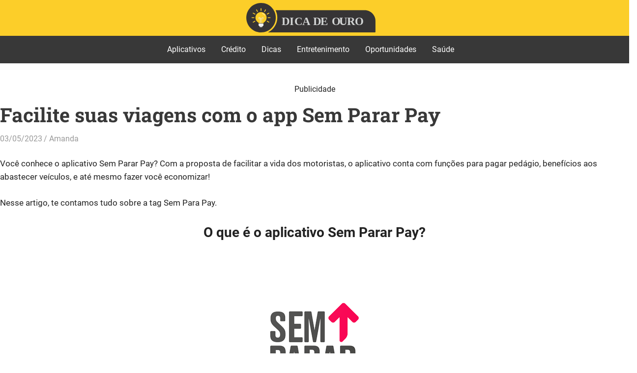

--- FILE ---
content_type: text/html; charset=UTF-8
request_url: https://www.dicadeouro.club/facilite-suas-viagens-com-o-app-sem-parar-pay/
body_size: 15018
content:
<!DOCTYPE html>
<html lang="pt-BR">

<head>
<meta charset="UTF-8">
<meta name="viewport" content="width=device-width, initial-scale=1">
<link rel="profile" href="http://gmpg.org/xfn/11">
<link rel="pingback" href="https://www.dicadeouro.club/xmlrpc.php">

<meta name='robots' content='index, follow, max-image-preview:large, max-snippet:-1, max-video-preview:-1' />

	<!-- This site is optimized with the Yoast SEO plugin v26.7 - https://yoast.com/wordpress/plugins/seo/ -->
	<title>Sem Parar Pay: Aplicativo facilita na hora de pagar pedágio</title>
	<meta name="description" content="Você conhece o aplicativo Sem Parar Pay? Nesse artigo, falamos sobre o app que promete facilitar suas viagens. Confira." />
	<link rel="canonical" href="https://www.dicadeouro.club/facilite-suas-viagens-com-o-app-sem-parar-pay/" />
	<meta property="og:locale" content="pt_BR" />
	<meta property="og:type" content="article" />
	<meta property="og:title" content="Sem Parar Pay: Aplicativo facilita na hora de pagar pedágio" />
	<meta property="og:description" content="Você conhece o aplicativo Sem Parar Pay? Nesse artigo, falamos sobre o app que promete facilitar suas viagens. Confira." />
	<meta property="og:url" content="https://www.dicadeouro.club/facilite-suas-viagens-com-o-app-sem-parar-pay/" />
	<meta property="og:site_name" content="Dica de Ouro" />
	<meta property="article:published_time" content="2023-05-03T14:29:45+00:00" />
	<meta property="article:modified_time" content="2023-05-04T14:36:41+00:00" />
	<meta property="og:image" content="https://www.dicadeouro.club/wp-content/uploads/2023/05/sempararpaywebp.webp" />
	<meta property="og:image:width" content="500" />
	<meta property="og:image:height" content="350" />
	<meta property="og:image:type" content="image/webp" />
	<meta name="author" content="Amanda" />
	<meta name="twitter:card" content="summary_large_image" />
	<meta name="twitter:label1" content="Escrito por" />
	<meta name="twitter:data1" content="Amanda" />
	<meta name="twitter:label2" content="Est. tempo de leitura" />
	<meta name="twitter:data2" content="2 minutos" />
	<script type="application/ld+json" class="yoast-schema-graph">{"@context":"https://schema.org","@graph":[{"@type":"NewsArticle","@id":"https://www.dicadeouro.club/facilite-suas-viagens-com-o-app-sem-parar-pay/#article","isPartOf":{"@id":"https://www.dicadeouro.club/facilite-suas-viagens-com-o-app-sem-parar-pay/"},"author":{"name":"Amanda","@id":"https://www.dicadeouro.club/#/schema/person/ca7e6d4319d2eae3c5da6ed219d51ebc"},"headline":"Facilite suas viagens com o app Sem Parar Pay","datePublished":"2023-05-03T14:29:45+00:00","dateModified":"2023-05-04T14:36:41+00:00","mainEntityOfPage":{"@id":"https://www.dicadeouro.club/facilite-suas-viagens-com-o-app-sem-parar-pay/"},"wordCount":326,"publisher":{"@id":"https://www.dicadeouro.club/#organization"},"image":{"@id":"https://www.dicadeouro.club/facilite-suas-viagens-com-o-app-sem-parar-pay/#primaryimage"},"thumbnailUrl":"https://www.dicadeouro.club/wp-content/uploads/2023/05/sempararpaywebp.webp","keywords":["dicas de app","pagamentos","pagar pedágio","sem parar pay"],"articleSection":["Aplicativos","Tecnologia"],"inLanguage":"pt-BR"},{"@type":"WebPage","@id":"https://www.dicadeouro.club/facilite-suas-viagens-com-o-app-sem-parar-pay/","url":"https://www.dicadeouro.club/facilite-suas-viagens-com-o-app-sem-parar-pay/","name":"Sem Parar Pay: Aplicativo facilita na hora de pagar pedágio","isPartOf":{"@id":"https://www.dicadeouro.club/#website"},"primaryImageOfPage":{"@id":"https://www.dicadeouro.club/facilite-suas-viagens-com-o-app-sem-parar-pay/#primaryimage"},"image":{"@id":"https://www.dicadeouro.club/facilite-suas-viagens-com-o-app-sem-parar-pay/#primaryimage"},"thumbnailUrl":"https://www.dicadeouro.club/wp-content/uploads/2023/05/sempararpaywebp.webp","datePublished":"2023-05-03T14:29:45+00:00","dateModified":"2023-05-04T14:36:41+00:00","description":"Você conhece o aplicativo Sem Parar Pay? Nesse artigo, falamos sobre o app que promete facilitar suas viagens. Confira.","breadcrumb":{"@id":"https://www.dicadeouro.club/facilite-suas-viagens-com-o-app-sem-parar-pay/#breadcrumb"},"inLanguage":"pt-BR","potentialAction":[{"@type":"ReadAction","target":["https://www.dicadeouro.club/facilite-suas-viagens-com-o-app-sem-parar-pay/"]}]},{"@type":"ImageObject","inLanguage":"pt-BR","@id":"https://www.dicadeouro.club/facilite-suas-viagens-com-o-app-sem-parar-pay/#primaryimage","url":"https://www.dicadeouro.club/wp-content/uploads/2023/05/sempararpaywebp.webp","contentUrl":"https://www.dicadeouro.club/wp-content/uploads/2023/05/sempararpaywebp.webp","width":500,"height":350,"caption":"Foto: app Sem Parar"},{"@type":"BreadcrumbList","@id":"https://www.dicadeouro.club/facilite-suas-viagens-com-o-app-sem-parar-pay/#breadcrumb","itemListElement":[{"@type":"ListItem","position":1,"name":"Início","item":"https://www.dicadeouro.club/"},{"@type":"ListItem","position":2,"name":"Aplicativos","item":"https://www.dicadeouro.club/category/aplicativos/"},{"@type":"ListItem","position":3,"name":"Facilite suas viagens com o app Sem Parar Pay"}]},{"@type":"WebSite","@id":"https://www.dicadeouro.club/#website","url":"https://www.dicadeouro.club/","name":"Dica de Ouro","description":"Seu portal informativo que vale ouro!","publisher":{"@id":"https://www.dicadeouro.club/#organization"},"potentialAction":[{"@type":"SearchAction","target":{"@type":"EntryPoint","urlTemplate":"https://www.dicadeouro.club/?s={search_term_string}"},"query-input":{"@type":"PropertyValueSpecification","valueRequired":true,"valueName":"search_term_string"}}],"inLanguage":"pt-BR"},{"@type":"Organization","@id":"https://www.dicadeouro.club/#organization","name":"dicadeouro.club","url":"https://www.dicadeouro.club/","logo":{"@type":"ImageObject","inLanguage":"pt-BR","@id":"https://www.dicadeouro.club/#/schema/logo/image/","url":"https://www.dicadeouro.club/wp-content/uploads/2021/10/dica-de-ouro-logotipo.png","contentUrl":"https://www.dicadeouro.club/wp-content/uploads/2021/10/dica-de-ouro-logotipo.png","width":263,"height":60,"caption":"dicadeouro.club"},"image":{"@id":"https://www.dicadeouro.club/#/schema/logo/image/"}},{"@type":"Person","@id":"https://www.dicadeouro.club/#/schema/person/ca7e6d4319d2eae3c5da6ed219d51ebc","name":"Amanda","image":{"@type":"ImageObject","inLanguage":"pt-BR","@id":"https://www.dicadeouro.club/#/schema/person/image/","url":"https://secure.gravatar.com/avatar/8bff25f9bc4fa227c0fa6d47c53348364a5d9bd8b5b74470cfe7aaa66f341d7c?s=96&d=mm&r=g","contentUrl":"https://secure.gravatar.com/avatar/8bff25f9bc4fa227c0fa6d47c53348364a5d9bd8b5b74470cfe7aaa66f341d7c?s=96&d=mm&r=g","caption":"Amanda"},"url":"https://www.dicadeouro.club/author/amanda/"}]}</script>
	<!-- / Yoast SEO plugin. -->


<link rel='dns-prefetch' href='//www.googletagmanager.com' />
<link rel="alternate" type="application/rss+xml" title="Feed para Dica de Ouro &raquo;" href="https://www.dicadeouro.club/feed/" />
<link rel="alternate" type="application/rss+xml" title="Feed de comentários para Dica de Ouro &raquo;" href="https://www.dicadeouro.club/comments/feed/" />
<link rel="alternate" type="application/rss+xml" title="Feed de comentários para Dica de Ouro &raquo; Facilite suas viagens com o app Sem Parar Pay" href="https://www.dicadeouro.club/facilite-suas-viagens-com-o-app-sem-parar-pay/feed/" />
<link rel="alternate" title="oEmbed (JSON)" type="application/json+oembed" href="https://www.dicadeouro.club/wp-json/oembed/1.0/embed?url=https%3A%2F%2Fwww.dicadeouro.club%2Ffacilite-suas-viagens-com-o-app-sem-parar-pay%2F" />
<link rel="alternate" title="oEmbed (XML)" type="text/xml+oembed" href="https://www.dicadeouro.club/wp-json/oembed/1.0/embed?url=https%3A%2F%2Fwww.dicadeouro.club%2Ffacilite-suas-viagens-com-o-app-sem-parar-pay%2F&#038;format=xml" />
<style id='wp-img-auto-sizes-contain-inline-css' type='text/css'>
img:is([sizes=auto i],[sizes^="auto," i]){contain-intrinsic-size:3000px 1500px}
/*# sourceURL=wp-img-auto-sizes-contain-inline-css */
</style>
<link rel='stylesheet' id='gridbox-theme-fonts-css' href='https://www.dicadeouro.club/wp-content/fonts/3b40d17519b647edd46a8e9602f46adf.css?ver=20201110' type='text/css' media='all' />
<style id='wp-emoji-styles-inline-css' type='text/css'>

	img.wp-smiley, img.emoji {
		display: inline !important;
		border: none !important;
		box-shadow: none !important;
		height: 1em !important;
		width: 1em !important;
		margin: 0 0.07em !important;
		vertical-align: -0.1em !important;
		background: none !important;
		padding: 0 !important;
	}
/*# sourceURL=wp-emoji-styles-inline-css */
</style>
<link rel='stylesheet' id='wp-block-library-css' href='https://www.dicadeouro.club/wp-includes/css/dist/block-library/style.min.css?ver=6.9' type='text/css' media='all' />
<style id='wp-block-categories-inline-css' type='text/css'>
.wp-block-categories{box-sizing:border-box}.wp-block-categories.alignleft{margin-right:2em}.wp-block-categories.alignright{margin-left:2em}.wp-block-categories.wp-block-categories-dropdown.aligncenter{text-align:center}.wp-block-categories .wp-block-categories__label{display:block;width:100%}
/*# sourceURL=https://www.dicadeouro.club/wp-includes/blocks/categories/style.min.css */
</style>
<style id='wp-block-heading-inline-css' type='text/css'>
h1:where(.wp-block-heading).has-background,h2:where(.wp-block-heading).has-background,h3:where(.wp-block-heading).has-background,h4:where(.wp-block-heading).has-background,h5:where(.wp-block-heading).has-background,h6:where(.wp-block-heading).has-background{padding:1.25em 2.375em}h1.has-text-align-left[style*=writing-mode]:where([style*=vertical-lr]),h1.has-text-align-right[style*=writing-mode]:where([style*=vertical-rl]),h2.has-text-align-left[style*=writing-mode]:where([style*=vertical-lr]),h2.has-text-align-right[style*=writing-mode]:where([style*=vertical-rl]),h3.has-text-align-left[style*=writing-mode]:where([style*=vertical-lr]),h3.has-text-align-right[style*=writing-mode]:where([style*=vertical-rl]),h4.has-text-align-left[style*=writing-mode]:where([style*=vertical-lr]),h4.has-text-align-right[style*=writing-mode]:where([style*=vertical-rl]),h5.has-text-align-left[style*=writing-mode]:where([style*=vertical-lr]),h5.has-text-align-right[style*=writing-mode]:where([style*=vertical-rl]),h6.has-text-align-left[style*=writing-mode]:where([style*=vertical-lr]),h6.has-text-align-right[style*=writing-mode]:where([style*=vertical-rl]){rotate:180deg}
/*# sourceURL=https://www.dicadeouro.club/wp-includes/blocks/heading/style.min.css */
</style>
<style id='wp-block-page-list-inline-css' type='text/css'>
.wp-block-navigation .wp-block-page-list{align-items:var(--navigation-layout-align,initial);background-color:inherit;display:flex;flex-direction:var(--navigation-layout-direction,initial);flex-wrap:var(--navigation-layout-wrap,wrap);justify-content:var(--navigation-layout-justify,initial)}.wp-block-navigation .wp-block-navigation-item{background-color:inherit}.wp-block-page-list{box-sizing:border-box}
/*# sourceURL=https://www.dicadeouro.club/wp-includes/blocks/page-list/style.min.css */
</style>
<style id='wp-block-group-inline-css' type='text/css'>
.wp-block-group{box-sizing:border-box}:where(.wp-block-group.wp-block-group-is-layout-constrained){position:relative}
/*# sourceURL=https://www.dicadeouro.club/wp-includes/blocks/group/style.min.css */
</style>
<style id='wp-block-spacer-inline-css' type='text/css'>
.wp-block-spacer{clear:both}
/*# sourceURL=https://www.dicadeouro.club/wp-includes/blocks/spacer/style.min.css */
</style>
<style id='global-styles-inline-css' type='text/css'>
:root{--wp--preset--aspect-ratio--square: 1;--wp--preset--aspect-ratio--4-3: 4/3;--wp--preset--aspect-ratio--3-4: 3/4;--wp--preset--aspect-ratio--3-2: 3/2;--wp--preset--aspect-ratio--2-3: 2/3;--wp--preset--aspect-ratio--16-9: 16/9;--wp--preset--aspect-ratio--9-16: 9/16;--wp--preset--color--black: #000000;--wp--preset--color--cyan-bluish-gray: #abb8c3;--wp--preset--color--white: #ffffff;--wp--preset--color--pale-pink: #f78da7;--wp--preset--color--vivid-red: #cf2e2e;--wp--preset--color--luminous-vivid-orange: #ff6900;--wp--preset--color--luminous-vivid-amber: #fcb900;--wp--preset--color--light-green-cyan: #7bdcb5;--wp--preset--color--vivid-green-cyan: #00d084;--wp--preset--color--pale-cyan-blue: #8ed1fc;--wp--preset--color--vivid-cyan-blue: #0693e3;--wp--preset--color--vivid-purple: #9b51e0;--wp--preset--color--primary: #4477aa;--wp--preset--color--secondary: #114477;--wp--preset--color--tertiary: #111133;--wp--preset--color--accent: #117744;--wp--preset--color--highlight: #aa445e;--wp--preset--color--light-gray: #dddddd;--wp--preset--color--gray: #999999;--wp--preset--color--dark-gray: #222222;--wp--preset--gradient--vivid-cyan-blue-to-vivid-purple: linear-gradient(135deg,rgb(6,147,227) 0%,rgb(155,81,224) 100%);--wp--preset--gradient--light-green-cyan-to-vivid-green-cyan: linear-gradient(135deg,rgb(122,220,180) 0%,rgb(0,208,130) 100%);--wp--preset--gradient--luminous-vivid-amber-to-luminous-vivid-orange: linear-gradient(135deg,rgb(252,185,0) 0%,rgb(255,105,0) 100%);--wp--preset--gradient--luminous-vivid-orange-to-vivid-red: linear-gradient(135deg,rgb(255,105,0) 0%,rgb(207,46,46) 100%);--wp--preset--gradient--very-light-gray-to-cyan-bluish-gray: linear-gradient(135deg,rgb(238,238,238) 0%,rgb(169,184,195) 100%);--wp--preset--gradient--cool-to-warm-spectrum: linear-gradient(135deg,rgb(74,234,220) 0%,rgb(151,120,209) 20%,rgb(207,42,186) 40%,rgb(238,44,130) 60%,rgb(251,105,98) 80%,rgb(254,248,76) 100%);--wp--preset--gradient--blush-light-purple: linear-gradient(135deg,rgb(255,206,236) 0%,rgb(152,150,240) 100%);--wp--preset--gradient--blush-bordeaux: linear-gradient(135deg,rgb(254,205,165) 0%,rgb(254,45,45) 50%,rgb(107,0,62) 100%);--wp--preset--gradient--luminous-dusk: linear-gradient(135deg,rgb(255,203,112) 0%,rgb(199,81,192) 50%,rgb(65,88,208) 100%);--wp--preset--gradient--pale-ocean: linear-gradient(135deg,rgb(255,245,203) 0%,rgb(182,227,212) 50%,rgb(51,167,181) 100%);--wp--preset--gradient--electric-grass: linear-gradient(135deg,rgb(202,248,128) 0%,rgb(113,206,126) 100%);--wp--preset--gradient--midnight: linear-gradient(135deg,rgb(2,3,129) 0%,rgb(40,116,252) 100%);--wp--preset--font-size--small: 13px;--wp--preset--font-size--medium: 20px;--wp--preset--font-size--large: 36px;--wp--preset--font-size--x-large: 42px;--wp--preset--spacing--20: 0.44rem;--wp--preset--spacing--30: 0.67rem;--wp--preset--spacing--40: 1rem;--wp--preset--spacing--50: 1.5rem;--wp--preset--spacing--60: 2.25rem;--wp--preset--spacing--70: 3.38rem;--wp--preset--spacing--80: 5.06rem;--wp--preset--shadow--natural: 6px 6px 9px rgba(0, 0, 0, 0.2);--wp--preset--shadow--deep: 12px 12px 50px rgba(0, 0, 0, 0.4);--wp--preset--shadow--sharp: 6px 6px 0px rgba(0, 0, 0, 0.2);--wp--preset--shadow--outlined: 6px 6px 0px -3px rgb(255, 255, 255), 6px 6px rgb(0, 0, 0);--wp--preset--shadow--crisp: 6px 6px 0px rgb(0, 0, 0);}:where(.is-layout-flex){gap: 0.5em;}:where(.is-layout-grid){gap: 0.5em;}body .is-layout-flex{display: flex;}.is-layout-flex{flex-wrap: wrap;align-items: center;}.is-layout-flex > :is(*, div){margin: 0;}body .is-layout-grid{display: grid;}.is-layout-grid > :is(*, div){margin: 0;}:where(.wp-block-columns.is-layout-flex){gap: 2em;}:where(.wp-block-columns.is-layout-grid){gap: 2em;}:where(.wp-block-post-template.is-layout-flex){gap: 1.25em;}:where(.wp-block-post-template.is-layout-grid){gap: 1.25em;}.has-black-color{color: var(--wp--preset--color--black) !important;}.has-cyan-bluish-gray-color{color: var(--wp--preset--color--cyan-bluish-gray) !important;}.has-white-color{color: var(--wp--preset--color--white) !important;}.has-pale-pink-color{color: var(--wp--preset--color--pale-pink) !important;}.has-vivid-red-color{color: var(--wp--preset--color--vivid-red) !important;}.has-luminous-vivid-orange-color{color: var(--wp--preset--color--luminous-vivid-orange) !important;}.has-luminous-vivid-amber-color{color: var(--wp--preset--color--luminous-vivid-amber) !important;}.has-light-green-cyan-color{color: var(--wp--preset--color--light-green-cyan) !important;}.has-vivid-green-cyan-color{color: var(--wp--preset--color--vivid-green-cyan) !important;}.has-pale-cyan-blue-color{color: var(--wp--preset--color--pale-cyan-blue) !important;}.has-vivid-cyan-blue-color{color: var(--wp--preset--color--vivid-cyan-blue) !important;}.has-vivid-purple-color{color: var(--wp--preset--color--vivid-purple) !important;}.has-black-background-color{background-color: var(--wp--preset--color--black) !important;}.has-cyan-bluish-gray-background-color{background-color: var(--wp--preset--color--cyan-bluish-gray) !important;}.has-white-background-color{background-color: var(--wp--preset--color--white) !important;}.has-pale-pink-background-color{background-color: var(--wp--preset--color--pale-pink) !important;}.has-vivid-red-background-color{background-color: var(--wp--preset--color--vivid-red) !important;}.has-luminous-vivid-orange-background-color{background-color: var(--wp--preset--color--luminous-vivid-orange) !important;}.has-luminous-vivid-amber-background-color{background-color: var(--wp--preset--color--luminous-vivid-amber) !important;}.has-light-green-cyan-background-color{background-color: var(--wp--preset--color--light-green-cyan) !important;}.has-vivid-green-cyan-background-color{background-color: var(--wp--preset--color--vivid-green-cyan) !important;}.has-pale-cyan-blue-background-color{background-color: var(--wp--preset--color--pale-cyan-blue) !important;}.has-vivid-cyan-blue-background-color{background-color: var(--wp--preset--color--vivid-cyan-blue) !important;}.has-vivid-purple-background-color{background-color: var(--wp--preset--color--vivid-purple) !important;}.has-black-border-color{border-color: var(--wp--preset--color--black) !important;}.has-cyan-bluish-gray-border-color{border-color: var(--wp--preset--color--cyan-bluish-gray) !important;}.has-white-border-color{border-color: var(--wp--preset--color--white) !important;}.has-pale-pink-border-color{border-color: var(--wp--preset--color--pale-pink) !important;}.has-vivid-red-border-color{border-color: var(--wp--preset--color--vivid-red) !important;}.has-luminous-vivid-orange-border-color{border-color: var(--wp--preset--color--luminous-vivid-orange) !important;}.has-luminous-vivid-amber-border-color{border-color: var(--wp--preset--color--luminous-vivid-amber) !important;}.has-light-green-cyan-border-color{border-color: var(--wp--preset--color--light-green-cyan) !important;}.has-vivid-green-cyan-border-color{border-color: var(--wp--preset--color--vivid-green-cyan) !important;}.has-pale-cyan-blue-border-color{border-color: var(--wp--preset--color--pale-cyan-blue) !important;}.has-vivid-cyan-blue-border-color{border-color: var(--wp--preset--color--vivid-cyan-blue) !important;}.has-vivid-purple-border-color{border-color: var(--wp--preset--color--vivid-purple) !important;}.has-vivid-cyan-blue-to-vivid-purple-gradient-background{background: var(--wp--preset--gradient--vivid-cyan-blue-to-vivid-purple) !important;}.has-light-green-cyan-to-vivid-green-cyan-gradient-background{background: var(--wp--preset--gradient--light-green-cyan-to-vivid-green-cyan) !important;}.has-luminous-vivid-amber-to-luminous-vivid-orange-gradient-background{background: var(--wp--preset--gradient--luminous-vivid-amber-to-luminous-vivid-orange) !important;}.has-luminous-vivid-orange-to-vivid-red-gradient-background{background: var(--wp--preset--gradient--luminous-vivid-orange-to-vivid-red) !important;}.has-very-light-gray-to-cyan-bluish-gray-gradient-background{background: var(--wp--preset--gradient--very-light-gray-to-cyan-bluish-gray) !important;}.has-cool-to-warm-spectrum-gradient-background{background: var(--wp--preset--gradient--cool-to-warm-spectrum) !important;}.has-blush-light-purple-gradient-background{background: var(--wp--preset--gradient--blush-light-purple) !important;}.has-blush-bordeaux-gradient-background{background: var(--wp--preset--gradient--blush-bordeaux) !important;}.has-luminous-dusk-gradient-background{background: var(--wp--preset--gradient--luminous-dusk) !important;}.has-pale-ocean-gradient-background{background: var(--wp--preset--gradient--pale-ocean) !important;}.has-electric-grass-gradient-background{background: var(--wp--preset--gradient--electric-grass) !important;}.has-midnight-gradient-background{background: var(--wp--preset--gradient--midnight) !important;}.has-small-font-size{font-size: var(--wp--preset--font-size--small) !important;}.has-medium-font-size{font-size: var(--wp--preset--font-size--medium) !important;}.has-large-font-size{font-size: var(--wp--preset--font-size--large) !important;}.has-x-large-font-size{font-size: var(--wp--preset--font-size--x-large) !important;}
/*# sourceURL=global-styles-inline-css */
</style>

<style id='classic-theme-styles-inline-css' type='text/css'>
/*! This file is auto-generated */
.wp-block-button__link{color:#fff;background-color:#32373c;border-radius:9999px;box-shadow:none;text-decoration:none;padding:calc(.667em + 2px) calc(1.333em + 2px);font-size:1.125em}.wp-block-file__button{background:#32373c;color:#fff;text-decoration:none}
/*# sourceURL=/wp-includes/css/classic-themes.min.css */
</style>
<link rel='stylesheet' id='dashicons-css' href='https://www.dicadeouro.club/wp-includes/css/dashicons.min.css?ver=6.9' type='text/css' media='all' />
<link rel='stylesheet' id='admin-bar-css' href='https://www.dicadeouro.club/wp-includes/css/admin-bar.min.css?ver=6.9' type='text/css' media='all' />
<style id='admin-bar-inline-css' type='text/css'>

    /* Hide CanvasJS credits for P404 charts specifically */
    #p404RedirectChart .canvasjs-chart-credit {
        display: none !important;
    }
    
    #p404RedirectChart canvas {
        border-radius: 6px;
    }

    .p404-redirect-adminbar-weekly-title {
        font-weight: bold;
        font-size: 14px;
        color: #fff;
        margin-bottom: 6px;
    }

    #wpadminbar #wp-admin-bar-p404_free_top_button .ab-icon:before {
        content: "\f103";
        color: #dc3545;
        top: 3px;
    }
    
    #wp-admin-bar-p404_free_top_button .ab-item {
        min-width: 80px !important;
        padding: 0px !important;
    }
    
    /* Ensure proper positioning and z-index for P404 dropdown */
    .p404-redirect-adminbar-dropdown-wrap { 
        min-width: 0; 
        padding: 0;
        position: static !important;
    }
    
    #wpadminbar #wp-admin-bar-p404_free_top_button_dropdown {
        position: static !important;
    }
    
    #wpadminbar #wp-admin-bar-p404_free_top_button_dropdown .ab-item {
        padding: 0 !important;
        margin: 0 !important;
    }
    
    .p404-redirect-dropdown-container {
        min-width: 340px;
        padding: 18px 18px 12px 18px;
        background: #23282d !important;
        color: #fff;
        border-radius: 12px;
        box-shadow: 0 8px 32px rgba(0,0,0,0.25);
        margin-top: 10px;
        position: relative !important;
        z-index: 999999 !important;
        display: block !important;
        border: 1px solid #444;
    }
    
    /* Ensure P404 dropdown appears on hover */
    #wpadminbar #wp-admin-bar-p404_free_top_button .p404-redirect-dropdown-container { 
        display: none !important;
    }
    
    #wpadminbar #wp-admin-bar-p404_free_top_button:hover .p404-redirect-dropdown-container { 
        display: block !important;
    }
    
    #wpadminbar #wp-admin-bar-p404_free_top_button:hover #wp-admin-bar-p404_free_top_button_dropdown .p404-redirect-dropdown-container {
        display: block !important;
    }
    
    .p404-redirect-card {
        background: #2c3338;
        border-radius: 8px;
        padding: 18px 18px 12px 18px;
        box-shadow: 0 2px 8px rgba(0,0,0,0.07);
        display: flex;
        flex-direction: column;
        align-items: flex-start;
        border: 1px solid #444;
    }
    
    .p404-redirect-btn {
        display: inline-block;
        background: #dc3545;
        color: #fff !important;
        font-weight: bold;
        padding: 5px 22px;
        border-radius: 8px;
        text-decoration: none;
        font-size: 17px;
        transition: background 0.2s, box-shadow 0.2s;
        margin-top: 8px;
        box-shadow: 0 2px 8px rgba(220,53,69,0.15);
        text-align: center;
        line-height: 1.6;
    }
    
    .p404-redirect-btn:hover {
        background: #c82333;
        color: #fff !important;
        box-shadow: 0 4px 16px rgba(220,53,69,0.25);
    }
    
    /* Prevent conflicts with other admin bar dropdowns */
    #wpadminbar .ab-top-menu > li:hover > .ab-item,
    #wpadminbar .ab-top-menu > li.hover > .ab-item {
        z-index: auto;
    }
    
    #wpadminbar #wp-admin-bar-p404_free_top_button:hover > .ab-item {
        z-index: 999998 !important;
    }
    
/*# sourceURL=admin-bar-inline-css */
</style>
<link rel='stylesheet' id='themezee-custom-color-palette-css' href='https://www.dicadeouro.club/wp-content/plugins/custom-color-palette/assets/css/custom-color-palette.css?ver=1.0' type='text/css' media='all' />
<link rel='stylesheet' id='chld_thm_cfg_parent-css' href='https://www.dicadeouro.club/wp-content/themes/gridbox/style.css?ver=6.9' type='text/css' media='all' />
<link rel='stylesheet' id='gridbox-stylesheet-css' href='https://www.dicadeouro.club/wp-content/themes/gridbox-child/style.css?ver=2.3.8.1665684644' type='text/css' media='all' />
<style id='gridbox-stylesheet-inline-css' type='text/css'>
.site-title, .site-description, .type-post .entry-footer .entry-tags, .type-post .entry-footer .entry-author { position: absolute; clip: rect(1px, 1px, 1px, 1px); width: 1px; height: 1px; overflow: hidden; }
/*# sourceURL=gridbox-stylesheet-inline-css */
</style>
<link rel='stylesheet' id='gridbox-safari-flexbox-fixes-css' href='https://www.dicadeouro.club/wp-content/themes/gridbox/assets/css/safari-flexbox-fixes.css?ver=20200420' type='text/css' media='all' />
<link rel='stylesheet' id='loftloader-lite-animation-css' href='https://www.dicadeouro.club/wp-content/plugins/loftloader/assets/css/loftloader.min.css?ver=2025121501' type='text/css' media='all' />
<link rel='stylesheet' id='gridbox-pro-css' href='https://www.dicadeouro.club/wp-content/plugins/gridbox-pro/assets/css/gridbox-pro.css?ver=2.2' type='text/css' media='all' />
<style id='gridbox-pro-inline-css' type='text/css'>
:root {--header-bar-background-color: #383838;--header-background-color: #fcce29;--site-title-color: #101010;--site-title-hover-color: rgba(0, 0, 0, 0.6);--navi-color: #101010;--navi-hover-color: rgba(0, 0, 0, 0.6);--navi-border-color: rgba(0, 0, 0, 0.1);--link-hover-color: #dd3333;--button-color: #fcce29;--button-text-color: #101010;--button-hover-color: #dd3333;--title-color: #383838;--widget-title-color: #383838;--widget-title-border-color: #383838;--title-hover-color: #dd3333;--widget-title-hover-color: #dd3333;--footer-background-color: #fcce29;--footer-text-color: rgba(0, 0, 0, 0.6);--footer-link-color: #101010;--footer-link-hover-color: rgba(0, 0, 0, 0.6);--footer-border-color: rgba(0, 0, 0, 0.1);}:root {--navi-text-transform: uppercase; }
/*# sourceURL=gridbox-pro-inline-css */
</style>
<script type="text/javascript" src="https://www.dicadeouro.club/wp-content/themes/gridbox/assets/js/svgxuse.min.js?ver=1.2.6" id="svgxuse-js"></script>
<script type="text/javascript" src="https://www.dicadeouro.club/wp-includes/js/jquery/jquery.min.js?ver=3.7.1" id="jquery-core-js"></script>
<script type="text/javascript" src="https://www.dicadeouro.club/wp-includes/js/jquery/jquery-migrate.min.js?ver=3.4.1" id="jquery-migrate-js"></script>
<link rel="https://api.w.org/" href="https://www.dicadeouro.club/wp-json/" /><link rel="alternate" title="JSON" type="application/json" href="https://www.dicadeouro.club/wp-json/wp/v2/posts/2158" /><link rel="EditURI" type="application/rsd+xml" title="RSD" href="https://www.dicadeouro.club/xmlrpc.php?rsd" />
<meta name="generator" content="WordPress 6.9" />
<link rel='shortlink' href='https://www.dicadeouro.club/?p=2158' />
<meta name="generator" content="Site Kit by Google 1.170.0" /><!-- Global site tag (gtag.js) - Google Analytics Gratitude Capital Digital Ltda -->
<script async src="https://www.googletagmanager.com/gtag/js?id=UA-216260492-23"></script>
<script>
  window.dataLayer = window.dataLayer || [];
  function gtag(){dataLayer.push(arguments);}
  gtag('js', new Date());

  gtag('config', 'UA-216260492-23');
</script>

<!-- Global site tag (gtag.js) - Google Analytics -->
<script async src="https://www.googletagmanager.com/gtag/js?id=G-EDJGWJG5JW"></script>
<script>
  window.dataLayer = window.dataLayer || [];
  function gtag(){dataLayer.push(arguments);}
  gtag('js', new Date());

  gtag('config', 'G-EDJGWJG5JW');
</script>

<!-- Google Tag Manager -->
<script>(function(w,d,s,l,i){w[l]=w[l]||[];w[l].push({'gtm.start':
new Date().getTime(),event:'gtm.js'});var f=d.getElementsByTagName(s)[0],
j=d.createElement(s),dl=l!='dataLayer'?'&l='+l:'';j.async=true;j.src=
'https://www.googletagmanager.com/gtm.js?id='+i+dl;f.parentNode.insertBefore(j,f);
})(window,document,'script','dataLayer','GTM-KJCKRQLP');</script>
<!-- End Google Tag Manager -->

<!-- Google tag (gtag.js) -->
<script async src="https://www.googletagmanager.com/gtag/js?id=G-RMWEC7T61J"></script>
<script>
  window.dataLayer = window.dataLayer || [];
  function gtag(){dataLayer.push(arguments);}
  gtag('js', new Date());

  gtag('config', 'G-RMWEC7T61J');
</script>

<script charset="UTF-8" src="https://cdn.sendwebpush.com/sendwebpush/client_services/67dc63068f152.js" async></script>
<meta name="generator" content="Elementor 3.20.1; features: e_optimized_assets_loading, e_optimized_css_loading, additional_custom_breakpoints, block_editor_assets_optimize, e_image_loading_optimization; settings: css_print_method-external, google_font-enabled, font_display-auto">
<link rel="icon" href="https://www.dicadeouro.club/wp-content/uploads/2021/10/dica-de-ouro-icone.png" sizes="32x32" />
<link rel="icon" href="https://www.dicadeouro.club/wp-content/uploads/2021/10/dica-de-ouro-icone.png" sizes="192x192" />
<link rel="apple-touch-icon" href="https://www.dicadeouro.club/wp-content/uploads/2021/10/dica-de-ouro-icone.png" />
<meta name="msapplication-TileImage" content="https://www.dicadeouro.club/wp-content/uploads/2021/10/dica-de-ouro-icone.png" />
<style id="loftloader-lite-custom-bg-color">#loftloader-wrapper .loader-section {
	background: #000000;
}
</style><style id="loftloader-lite-custom-bg-opacity">#loftloader-wrapper .loader-section {
	opacity: 0.95;
}
</style><style id="loftloader-lite-custom-loader">#loftloader-wrapper.pl-wave #loader {
	color: #fcce29;
}
</style>		<style type="text/css" id="wp-custom-css">
			#footer-text{
	text-align: right;
}

#footer-widgets-columns #block-11 p{
	margin-top: 0px;
}

.customBannerAction {
    display: flex;
    align-items: center;
    justify-content: center;
}

.header-main {
    justify-content: center;
}

.header-bar {
    padding: 6px 0px;
}

.top-navigation ul {
    font-size: 1.0rem;
}

.site-branding {
    margin: 0.4em 0;
}

.header-bar {
    justify-content: center;
}

.customBannerActionMobile {
    display: none;
}

.banner.aabbcc{
	display: none;
}

.home .banner.aabbcc{
	display: block !important;
}

@media (max-width: 600px){
	.customBannerActionMobile {
    display: block;
	}	
	
	.customBannerAction {
    display: none;
	}
	
}

		</style>
		<meta name="referrer" content="origin"/>
<script async src="https://securepubads.g.doubleclick.net/tag/js/gpt.js"></script>
<script type="text/javascript" src="https://js.otzads.net/dicadeouro.club.slim.js"></script>
<script> window.googletag = window.googletag || {cmd: []}; </script>



<script>
  googletag.cmd.push(function() {
    googletag.pubads().setTargeting('id_post_wp', ['2158']);
   googletag.enableServices();
  });
</script>

<style>.separator{font-size:12px;display:flex;color:#b0b0b0;align-items:center;text-align:center}.separator::after,.separator::before{content:'';flex:1;border-bottom:1px solid #d9d9d9}.separator::before{margin-right:.25em}.separator::after{margin-left:.25em}</style>

<script>
   window.googletag = window.googletag || {cmd: []};
   var bloco_interstitial;
   googletag.cmd.push(function() {
      
     let bloco_interstitial = googletag.defineOutOfPageSlot('/22106840220,22643693068/dicadeouro.club/dicadeouro.club_Interstitial_27102021', googletag.enums.OutOfPageFormat.INTERSTITIAL);
     if (bloco_interstitial) bloco_interstitial.addService(googletag.pubads());
         window.otzads_slim_js.setTPOnTarget(bloco_interstitial)
         googletag.enableServices();
         googletag.display(bloco_interstitial);
   });
</script> 

<!--<script>
   window.googletag = window.googletag || {cmd: []};
   var bloco_anchor;
   googletag.cmd.push(function() {
      
     let bloco_anchor = googletag.defineOutOfPageSlot('/22106840220,22643693068/dicadeouro.club/dicadeouro.club_m_TOP_ANCHOR_27102021', googletag.enums.OutOfPageFormat.TOP_ANCHOR);
     if (bloco_anchor) bloco_anchor.addService(googletag.pubads());
         window.otzads_slim_js.setTPOnTarget(bloco_anchor)
         googletag.enableServices();
         googletag.display(bloco_anchor);
   });
</script-->	
</head>

<body class="wp-singular post-template-default single single-post postid-2158 single-format-standard wp-custom-logo wp-embed-responsive wp-theme-gridbox wp-child-theme-gridbox-child post-layout-four-columns post-layout-columns no-sidebar categories-hidden loftloader-lite-enabled elementor-default elementor-kit-786"><div id="loftloader-wrapper" class="pl-wave" data-show-close-time="15000" data-max-load-time="2000"><div class="loader-section section-fade"></div><div class="loader-inner"><div id="loader"><span></span></div></div><div class="loader-close-button" style="display: none;"><span class="screen-reader-text">Close</span></div></div>

	
	<div id="page" class="hfeed site">

		<a class="skip-link screen-reader-text" href="#content">Skip to content</a>

		<header id="masthead" class="site-header clearfix" role="banner">

			<div class="header-main container clearfix">

				<div id="logo" class="site-branding clearfix">

					<a href="https://www.dicadeouro.club/" class="custom-logo-link" rel="home" aria-current="page">
						<img data-lazyloaded="1" src="https://dicadeouro.club/wp-content/uploads/2022/06/dica%20de%20ouro%20-%20logotipo.svg" width="263" height="60" data-src="https://dicadeouro.club/wp-content/uploads/2022/06/dica%20de%20ouro%20-%20logotipo.svg" class="custom-logo entered litespeed-loaded" alt="Dica de Ouro" data-ll-status="loaded">
					</a>
					
					
			<p class="site-title"><a href="https://www.dicadeouro.club/" rel="home">Dica de Ouro</a></p>

								
			<p class="site-description">Seu portal informativo que vale ouro!</p>

			
				</div><!-- .site-branding -->

				


			</div><!-- .header-main -->

		</header><!-- #masthead -->
		
		<div id="header-top" class="header-bar-wrap"><div id="header-bar" class="header-bar container clearfix">
				<button class="secondary-menu-toggle menu-toggle" aria-controls="secondary-menu" aria-expanded="false" >
					<svg class="icon icon-menu" aria-hidden="true" role="img"> <use xlink:href="https://www.dicadeouro.club/wp-content/themes/gridbox/assets/icons/genericons-neue.svg#menu"></use> </svg><svg class="icon icon-close" aria-hidden="true" role="img"> <use xlink:href="https://www.dicadeouro.club/wp-content/themes/gridbox/assets/icons/genericons-neue.svg#close"></use> </svg>					<span class="menu-toggle-text screen-reader-text">Menu</span>
				</button>

				<div class="secondary-navigation">

					<nav class="top-navigation" role="navigation"  aria-label="Secondary Menu">

						<ul id="secondary-menu" class="menu"><li id="menu-item-155" class="menu-item menu-item-type-taxonomy menu-item-object-category current-post-ancestor current-menu-parent current-post-parent menu-item-155"><a href="https://www.dicadeouro.club/category/aplicativos/">Aplicativos</a></li>
<li id="menu-item-159" class="menu-item menu-item-type-taxonomy menu-item-object-category menu-item-159"><a href="https://www.dicadeouro.club/category/credito/">Crédito</a></li>
<li id="menu-item-156" class="menu-item menu-item-type-taxonomy menu-item-object-category menu-item-156"><a href="https://www.dicadeouro.club/category/dicas/">Dicas</a></li>
<li id="menu-item-157" class="menu-item menu-item-type-taxonomy menu-item-object-category menu-item-157"><a href="https://www.dicadeouro.club/category/entretenimento/">Entretenimento</a></li>
<li id="menu-item-158" class="menu-item menu-item-type-taxonomy menu-item-object-category menu-item-158"><a href="https://www.dicadeouro.club/category/oportunidades/">Oportunidades</a></li>
<li id="menu-item-253" class="menu-item menu-item-type-taxonomy menu-item-object-category menu-item-253"><a href="https://www.dicadeouro.club/category/saude/">Saúde</a></li>
</ul>
					</nav>

				</div><!-- .secondary-navigation -->

				</div></div>
				
		
		
		
		
		<div id="content" class="site-content container clearfix">

	<section id="primary" class="content-single content-area">
		<main id="main" class="site-main" role="main">

		<div class='code-block code-block-1' style='margin: 8px auto; text-align: center; display: block; clear: both;'>
<script>
   window.googletag = window.googletag || {cmd: []};
   googletag.cmd.push(function() {
     let CONTENT1 = googletag.defineSlot("/22106840220,22643693068/dicadeouro.club/dicadeouro.club_mw_content1_27102021", [[250, 250], [336, 280], [300, 250]], "div-gpt-ad-1606164528140-0").addService(googletag.pubads());
     window.otzads_slim_js.setTPOnTarget(CONTENT1)
     googletag.enableServices();  
   });
</script>
<div id="div-gpt-ad-1606164528140-0">
   <script>
      googletag.cmd.push(function() { googletag.display("div-gpt-ad-1606164528140-0"); });
   </script>
</div
<div class="">Publicidade</div>
</div>

<article id="post-2158" class="post-2158 post type-post status-publish format-standard has-post-thumbnail hentry category-aplicativos category-tecnologia tag-dicas-de-app tag-pagamentos tag-pagar-pedagio tag-sem-parar-pay">

	
	<header class="entry-header">

		<h1 class="entry-title">Facilite suas viagens com o app Sem Parar Pay</h1>
		<div class="entry-meta"><span class="meta-date"><a href="https://www.dicadeouro.club/facilite-suas-viagens-com-o-app-sem-parar-pay/" title="11:29" rel="bookmark"><time class="entry-date published updated" datetime="2023-05-03T11:29:45-03:00">03/05/2023</time></a></span><span class="meta-author"> <span class="author vcard"><a class="url fn n" href="https://www.dicadeouro.club/author/amanda/" title="View all posts by Amanda" rel="author">Amanda</a></span></span><span class="meta-category"> <a href="https://www.dicadeouro.club/category/aplicativos/" rel="category tag">Aplicativos</a>, <a href="https://www.dicadeouro.club/category/tecnologia/" rel="category tag">Tecnologia</a></span></div>
	</header><!-- .entry-header -->

	<div class="entry-content clearfix">

		<p>Você conhece o aplicativo Sem Parar Pay? Com a proposta de facilitar a vida dos motoristas, o aplicativo conta com funções para pagar pedágio, benefícios aos abastecer veículos, e até mesmo fazer você economizar!</p>
<p>Nesse artigo, te contamos tudo sobre a tag Sem Para Pay.</p>
<h2 style="text-align: center;">O que é o aplicativo Sem Parar Pay?</h2>
<figure id="attachment_2160" aria-describedby="caption-attachment-2160" style="width: 500px" class="wp-caption aligncenter"><img fetchpriority="high" decoding="async" class="wp-image-2160 size-full" src="https://www.dicadeouro.club/wp-content/uploads/2023/05/sempararpaywebp.webp" alt="" width="500" height="350" srcset="https://www.dicadeouro.club/wp-content/uploads/2023/05/sempararpaywebp.webp 500w,   https://www.dicadeouro.club/wp-content/uploads/2023/05/sempararpaywebp-300x210.webp 300w" sizes="(max-width: 500px) 100vw, 500px" /><figcaption id="caption-attachment-2160" class="wp-caption-text">Foto: app Sem Parar</figcaption></figure>
<p>No aplicativo constam várias funções, porém, o carro-chefe é a inovação na hora de pagar pedágio. O app permite que você faça o pagamento diretamente do seu celular, logo, você não precisará se preocupar em contar as moedas na hora de passar pelo pedágio.</p>
<p>Sendo assim, é fácil ter uma viagem tranquila, sem estresse, com a sua família.</p>
<h3>Como funciona o Sem Parar Pay?</h3>
<p>O jeito como o app funciona é bem simples e intuitivo, porém, criamos esse passo a passo para não ter espaço para falhas, confira:</p>
<ol>
<li>Baixe o app com os links de acesso acima;</li>
<li>Informe seus dados e faça o cadastro;</li>
<li>Faça o cadastro do seu cartão de crédito;</li>
<li>Após fazer o cadastro, você pode escolher um valor de recarga e criar um saldo.</li>
</ol>
<h4>Afinal, como utilizar o app?</h4>
<ol>
<li>Antes de sair de casa, abra o aplicativo e ative o bluetooth do celular;</li>
<li>Verifique seu saldo disponível, caso precise fazer uma recarga;</li>
<li>Logo depois, você pode verificar postos e pedágios que aceitam o app;</li>
<li>Ao chegar no pedágio, escolha uma cabine manual, e informe que irá pagar com o app.</li>
</ol>
<blockquote><p>Leia também: <a href="https://www.dicadeouro.club/shopeepay-a-carteira-digital-da-shopee/">ShopeePay: A carteira digital da Shopee</a></p></blockquote>
<p>E pronto. Lembrando que o app não pede nenhum tipo de mensalidade, você só paga o que você gastar. Muito fácil, né? Por isso, para fazer download, acesse: <a href="https://play.google.com/store/apps/details?id=com.semparar.semparar.minhaconta2018">Android</a>/<a href="https://apps.apple.com/br/app/sem-parar/id1440651231">iOS</a>.</p>
<p>Gostou da dica? <a href="http://dicadeouro.club/">Continue navegando no nosso portal</a>.</p>

		
	</div><!-- .entry-content -->

	<footer class="entry-footer">

		
			<div class="entry-tags clearfix">
				<span class="meta-tags">
					<a href="https://www.dicadeouro.club/tag/dicas-de-app/" rel="tag">dicas de app</a><a href="https://www.dicadeouro.club/tag/pagamentos/" rel="tag">pagamentos</a><a href="https://www.dicadeouro.club/tag/pagar-pedagio/" rel="tag">pagar pedágio</a><a href="https://www.dicadeouro.club/tag/sem-parar-pay/" rel="tag">sem parar pay</a>				</span>
			</div><!-- .entry-tags -->

							
	<nav class="navigation post-navigation" aria-label="Posts">
		<h2 class="screen-reader-text">Navegação de Post</h2>
		<div class="nav-links"><div class="nav-previous"><a href="https://www.dicadeouro.club/apps-moto-gp/" rel="prev"><span class="screen-reader-text">Previous Post:</span>Como assistir Moto GP ao vivo com apps</a></div><div class="nav-next"><a href="https://www.dicadeouro.club/enviar-dinheiro-pelo-whatsapp/" rel="next"><span class="screen-reader-text">Next Post:</span>Confira como enviar dinheiro pelo WhatsApp</a></div></div>
	</nav>
	</footer><!-- .entry-footer -->

</article>
<section class="themezee-related-posts related-posts clearfix"><header class="related-posts-header"><h2 class="related-posts-title">Veja Também:</h2></header>
	<div class="related-posts-grid">

		<div class="related-posts-columns related-posts-three-columns clearfix">

		
			<div class="related-post-column clearfix">

				<article id="post-1113">

					<a href="https://www.dicadeouro.club/veja-como-assistir-tenis-pelo-celular/" rel="bookmark"><img width="480" height="320" src="https://www.dicadeouro.club/wp-content/uploads/2022/10/cover13-480x320.webp" class="attachment-themezee-related-posts size-themezee-related-posts wp-post-image" alt="Saiba como assistir tênis pelo celular." decoding="async" /></a>
					<header class="entry-header">

						<h4 class="entry-title"><a href="https://www.dicadeouro.club/veja-como-assistir-tenis-pelo-celular/" rel="bookmark">Veja como assistir tênis pelo celular</a></h4>
					</header><!-- .entry-header -->

					
				</article>

			</div>

		
			<div class="related-post-column clearfix">

				<article id="post-2314">

					<a href="https://www.dicadeouro.club/desenhar-no-celular/" rel="bookmark"><img width="480" height="320" src="https://www.dicadeouro.club/wp-content/uploads/2023/06/desenhar-no-celular-480x320.webp" class="attachment-themezee-related-posts size-themezee-related-posts wp-post-image" alt="desenhar no celular" decoding="async" /></a>
					<header class="entry-header">

						<h4 class="entry-title"><a href="https://www.dicadeouro.club/desenhar-no-celular/" rel="bookmark">Conheça 5 apps para desenhar no celular e se divirta!</a></h4>
					</header><!-- .entry-header -->

					
				</article>

			</div>

		
			<div class="related-post-column clearfix">

				<article id="post-3345">

					<a href="https://www.dicadeouro.club/aplicativo-para-prolongar-a-vida-util-da-bateria-do-celular/" rel="bookmark"><img width="480" height="320" src="https://www.dicadeouro.club/wp-content/uploads/2024/12/bateria-do-celular-480x320.webp" class="attachment-themezee-related-posts size-themezee-related-posts wp-post-image" alt="Aplicativo para prolongar a vida útil da bateria do celular" decoding="async" /></a>
					<header class="entry-header">

						<h4 class="entry-title"><a href="https://www.dicadeouro.club/aplicativo-para-prolongar-a-vida-util-da-bateria-do-celular/" rel="bookmark">Aplicativo para prolongar a vida útil da bateria do celular</a></h4>
					</header><!-- .entry-header -->

					
				</article>

			</div>

		
		</div>

	</div>

</section>
<div id="comments" class="comments-area">

	
	
	
	
</div><!-- #comments -->

		</main><!-- #main -->
	</section><!-- #primary -->

	

	</div><!-- #content -->

	
			<div id="footer-widgets-wrap" class="footer-widgets-wrap">

				<div id="footer-widgets" class="footer-widgets container">

					<div id="footer-widgets-columns" class="footer-widgets-columns clearfix"  role="complementary">

						<div class="footer-widget-column"><aside id="block-11" class="widget widget_block clearfix"><p class="has-text-align-left"><img decoding="async" src="https://www.dicadeouro.club/wp-content/uploads/2022/06/dica%20de%20ouro%20-%20logotipo.svg">
<p class="has-text-align-left">Dica de Ouro © 2025. Todos os textos são de propriedade intelectual deste site. As marcas comerciais, nomes e logotipos são de propriedade de suas respectivas empresas. Este site não faz parte do site do Facebook ou do Facebook, Inc. Este site não é patrocinado pelo Facebook. Facebook ™ é uma marca registrada da Facebook, Inc.</p></p></aside></div><div class="footer-widget-column"><aside id="block-8" class="widget widget_block clearfix">
<div class="wp-block-group"><div class="wp-block-group__inner-container is-layout-flow wp-block-group-is-layout-flow">
<h2 class="is-style-widget-title wp-block-heading">O que está procurando?</h2>



<div style="height:20px" aria-hidden="true" class="wp-block-spacer"></div>


<ul class="wp-block-categories-list wp-block-categories">	<li class="cat-item cat-item-4"><a href="https://www.dicadeouro.club/category/aplicativos/">Aplicativos</a>
</li>
	<li class="cat-item cat-item-738"><a href="https://www.dicadeouro.club/category/beneficio/">Benefício</a>
</li>
	<li class="cat-item cat-item-2"><a href="https://www.dicadeouro.club/category/credito/">Crédito</a>
</li>
	<li class="cat-item cat-item-402"><a href="https://www.dicadeouro.club/category/curiosidade/">Curiosidade</a>
</li>
	<li class="cat-item cat-item-6"><a href="https://www.dicadeouro.club/category/dicas/">Dicas</a>
</li>
	<li class="cat-item cat-item-5"><a href="https://www.dicadeouro.club/category/entretenimento/">Entretenimento</a>
</li>
	<li class="cat-item cat-item-145"><a href="https://www.dicadeouro.club/category/esportes/">Esportes</a>
</li>
	<li class="cat-item cat-item-254"><a href="https://www.dicadeouro.club/category/financas/">Finanças</a>
</li>
	<li class="cat-item cat-item-3"><a href="https://www.dicadeouro.club/category/oportunidades/">Oportunidades</a>
</li>
	<li class="cat-item cat-item-8"><a href="https://www.dicadeouro.club/category/saude/">Saúde</a>
</li>
	<li class="cat-item cat-item-47"><a href="https://www.dicadeouro.club/category/tecnologia/">Tecnologia</a>
</li>
</ul></div></div>
</aside></div><div class="footer-widget-column"><aside id="block-9" class="widget widget_block clearfix">
<div class="wp-block-group"><div class="wp-block-group__inner-container is-layout-flow wp-block-group-is-layout-flow">
<h2 class="is-style-widget-title wp-block-heading">Institucionais:</h2>



<div style="height:20px" aria-hidden="true" class="wp-block-spacer"></div>


<ul class="wp-block-page-list"><li class="wp-block-pages-list__item"><a class="wp-block-pages-list__item__link" href="https://www.dicadeouro.club/como-baixar-os-aplicativos-para-ver-quem-visitou-suas-redes-sociais/">Como Baixar os Aplicativos para Ver Quem Visitou Suas Redes Sociais</a></li><li class="wp-block-pages-list__item"><a class="wp-block-pages-list__item__link" href="https://www.dicadeouro.club/disclaimer/">Disclaimer</a></li><li class="wp-block-pages-list__item"><a class="wp-block-pages-list__item__link" href="https://www.dicadeouro.club/fale-conosco/">Fale Conosco</a></li><li class="wp-block-pages-list__item"><a class="wp-block-pages-list__item__link" href="https://www.dicadeouro.club/politica-de-privacidade-e-cookies/">Política de Privacidade e Cookies</a></li><li class="wp-block-pages-list__item"><a class="wp-block-pages-list__item__link" href="https://www.dicadeouro.club/quem-somos/">Quem Somos</a></li><li class="wp-block-pages-list__item"><a class="wp-block-pages-list__item__link" href="https://www.dicadeouro.club/termos-de-uso/">Termos de Uso</a></li></ul></div></div>
</aside></div>
					</div>

				</div>

			</div>

		
	<div id="footer" class="footer-wrap">

		<footer id="colophon" class="site-footer container clearfix" role="contentinfo">

			<div id="footer-text" class="site-info">
				© 2025 Copyright: dicadeouro.club			</div><!-- .site-info -->

			
		</footer><!-- #colophon -->

	</div>

</div><!-- #page -->

<script type="speculationrules">
{"prefetch":[{"source":"document","where":{"and":[{"href_matches":"/*"},{"not":{"href_matches":["/wp-*.php","/wp-admin/*","/wp-content/uploads/*","/wp-content/*","/wp-content/plugins/*","/wp-content/themes/gridbox-child/*","/wp-content/themes/gridbox/*","/*\\?(.+)"]}},{"not":{"selector_matches":"a[rel~=\"nofollow\"]"}},{"not":{"selector_matches":".no-prefetch, .no-prefetch a"}}]},"eagerness":"conservative"}]}
</script>
<!-- Google Tag Manager (noscript) -->
<noscript><iframe src="https://www.googletagmanager.com/ns.html?id=GTM-KJCKRQLP"
height="0" width="0" style="display:none;visibility:hidden"></iframe></noscript>
<!-- End Google Tag Manager (noscripts) -->
<script type="text/javascript" id="gridbox-navigation-js-extra">
/* <![CDATA[ */
var gridboxScreenReaderText = {"expand":"Expand child menu","collapse":"Collapse child menu","icon":"\u003Csvg class=\"icon icon-expand\" aria-hidden=\"true\" role=\"img\"\u003E \u003Cuse xlink:href=\"https://www.dicadeouro.club/wp-content/themes/gridbox/assets/icons/genericons-neue.svg#expand\"\u003E\u003C/use\u003E \u003C/svg\u003E"};
//# sourceURL=gridbox-navigation-js-extra
/* ]]> */
</script>
<script type="text/javascript" src="https://www.dicadeouro.club/wp-content/themes/gridbox/assets/js/navigation.min.js?ver=20220224" id="gridbox-navigation-js"></script>
<script type="text/javascript" src="https://www.dicadeouro.club/wp-content/plugins/gridbox-pro/assets/js/header-search.min.js?ver=20210212" id="gridbox-pro-header-search-js"></script>
<script type="text/javascript" src="https://www.dicadeouro.club/wp-content/plugins/loftloader/assets/js/loftloader.min.js?ver=2025121501" id="loftloader-lite-front-main-js"></script>
<script id="wp-emoji-settings" type="application/json">
{"baseUrl":"https://s.w.org/images/core/emoji/17.0.2/72x72/","ext":".png","svgUrl":"https://s.w.org/images/core/emoji/17.0.2/svg/","svgExt":".svg","source":{"concatemoji":"https://www.dicadeouro.club/wp-includes/js/wp-emoji-release.min.js?ver=6.9"}}
</script>
<script type="module">
/* <![CDATA[ */
/*! This file is auto-generated */
const a=JSON.parse(document.getElementById("wp-emoji-settings").textContent),o=(window._wpemojiSettings=a,"wpEmojiSettingsSupports"),s=["flag","emoji"];function i(e){try{var t={supportTests:e,timestamp:(new Date).valueOf()};sessionStorage.setItem(o,JSON.stringify(t))}catch(e){}}function c(e,t,n){e.clearRect(0,0,e.canvas.width,e.canvas.height),e.fillText(t,0,0);t=new Uint32Array(e.getImageData(0,0,e.canvas.width,e.canvas.height).data);e.clearRect(0,0,e.canvas.width,e.canvas.height),e.fillText(n,0,0);const a=new Uint32Array(e.getImageData(0,0,e.canvas.width,e.canvas.height).data);return t.every((e,t)=>e===a[t])}function p(e,t){e.clearRect(0,0,e.canvas.width,e.canvas.height),e.fillText(t,0,0);var n=e.getImageData(16,16,1,1);for(let e=0;e<n.data.length;e++)if(0!==n.data[e])return!1;return!0}function u(e,t,n,a){switch(t){case"flag":return n(e,"\ud83c\udff3\ufe0f\u200d\u26a7\ufe0f","\ud83c\udff3\ufe0f\u200b\u26a7\ufe0f")?!1:!n(e,"\ud83c\udde8\ud83c\uddf6","\ud83c\udde8\u200b\ud83c\uddf6")&&!n(e,"\ud83c\udff4\udb40\udc67\udb40\udc62\udb40\udc65\udb40\udc6e\udb40\udc67\udb40\udc7f","\ud83c\udff4\u200b\udb40\udc67\u200b\udb40\udc62\u200b\udb40\udc65\u200b\udb40\udc6e\u200b\udb40\udc67\u200b\udb40\udc7f");case"emoji":return!a(e,"\ud83e\u1fac8")}return!1}function f(e,t,n,a){let r;const o=(r="undefined"!=typeof WorkerGlobalScope&&self instanceof WorkerGlobalScope?new OffscreenCanvas(300,150):document.createElement("canvas")).getContext("2d",{willReadFrequently:!0}),s=(o.textBaseline="top",o.font="600 32px Arial",{});return e.forEach(e=>{s[e]=t(o,e,n,a)}),s}function r(e){var t=document.createElement("script");t.src=e,t.defer=!0,document.head.appendChild(t)}a.supports={everything:!0,everythingExceptFlag:!0},new Promise(t=>{let n=function(){try{var e=JSON.parse(sessionStorage.getItem(o));if("object"==typeof e&&"number"==typeof e.timestamp&&(new Date).valueOf()<e.timestamp+604800&&"object"==typeof e.supportTests)return e.supportTests}catch(e){}return null}();if(!n){if("undefined"!=typeof Worker&&"undefined"!=typeof OffscreenCanvas&&"undefined"!=typeof URL&&URL.createObjectURL&&"undefined"!=typeof Blob)try{var e="postMessage("+f.toString()+"("+[JSON.stringify(s),u.toString(),c.toString(),p.toString()].join(",")+"));",a=new Blob([e],{type:"text/javascript"});const r=new Worker(URL.createObjectURL(a),{name:"wpTestEmojiSupports"});return void(r.onmessage=e=>{i(n=e.data),r.terminate(),t(n)})}catch(e){}i(n=f(s,u,c,p))}t(n)}).then(e=>{for(const n in e)a.supports[n]=e[n],a.supports.everything=a.supports.everything&&a.supports[n],"flag"!==n&&(a.supports.everythingExceptFlag=a.supports.everythingExceptFlag&&a.supports[n]);var t;a.supports.everythingExceptFlag=a.supports.everythingExceptFlag&&!a.supports.flag,a.supports.everything||((t=a.source||{}).concatemoji?r(t.concatemoji):t.wpemoji&&t.twemoji&&(r(t.twemoji),r(t.wpemoji)))});
//# sourceURL=https://www.dicadeouro.club/wp-includes/js/wp-emoji-loader.min.js
/* ]]> */
</script>

</body>
</html>

--- FILE ---
content_type: text/html; charset=utf-8
request_url: https://www.google.com/recaptcha/api2/aframe
body_size: 249
content:
<!DOCTYPE HTML><html><head><meta http-equiv="content-type" content="text/html; charset=UTF-8"></head><body><script nonce="X5xoO_KQytnH_5N5wxOpdQ">/** Anti-fraud and anti-abuse applications only. See google.com/recaptcha */ try{var clients={'sodar':'https://pagead2.googlesyndication.com/pagead/sodar?'};window.addEventListener("message",function(a){try{if(a.source===window.parent){var b=JSON.parse(a.data);var c=clients[b['id']];if(c){var d=document.createElement('img');d.src=c+b['params']+'&rc='+(localStorage.getItem("rc::a")?sessionStorage.getItem("rc::b"):"");window.document.body.appendChild(d);sessionStorage.setItem("rc::e",parseInt(sessionStorage.getItem("rc::e")||0)+1);localStorage.setItem("rc::h",'1769128358242');}}}catch(b){}});window.parent.postMessage("_grecaptcha_ready", "*");}catch(b){}</script></body></html>

--- FILE ---
content_type: text/css
request_url: https://www.dicadeouro.club/wp-content/plugins/gridbox-pro/assets/css/gridbox-pro.css?ver=2.2
body_size: 3197
content:
/*
 * Gridbox Pro CSS
 *
 * Copyright(C) 2019, ThemeZee.com - support@themezee.com
 * License: GNU General Public License v2 or later
 * License URI: http://www.gnu.org/licenses/gpl-2.0.html
 *
 * @package Gridbox Pro
 */

/*--------------------------------------------------------------
# - CSS Variables
--------------------------------------------------------------*/
:root {
	--header-bar-background-color: #4477aa;
	--header-bar-text-color: #fff;
	--header-bar-text-hover-color: rgba(255, 255, 255, 0.5);
	--header-bar-border-color: rgba(255, 255, 255, 0.1);
	--footer-border-color: rgba(255, 255, 255, 0.1);
}

/*--------------------------------------------------------------
# Header Bar
--------------------------------------------------------------*/
.header-bar-wrap {
	background-color: #4477aa;
	background-color: var(--header-bar-background-color);
	color: #fff;
	color: var(--header-bar-text-color);
}

.header-bar {
	display: flex;
	flex-wrap: wrap;
}

.header-bar .social-icons-navigation {
	order: 2;
	margin-left: auto;
}

/* Secondary Navigation */
.secondary-navigation {
	position: relative;
	width: 100%;
	order: 3;
}

/* Hide the menu on small screens when JavaScript is available. */
.top-navigation ul,
.top-navigation .menu-item-has-children > a > .icon,
.top-navigation ul a > .icon {
	display: none;
}

.top-navigation.toggled-on > ul.menu {
	display: block;
}

/* Main Navigation Toggle */
.secondary-menu-toggle {
	display: flex;
	margin: 0;
	padding: 0.75em;
	border: none;
	background: none;
	color: #fff;
	color: var(--header-bar-text-color);
	text-decoration: none;
	font-size: 13px;
	font-size: 0.8125rem;
	text-align: left;
	align-items: center;
}

.secondary-menu-toggle:focus {
	outline: thin dotted;
	color: #fff;
	color: var(--header-bar-text-color);
	background: none;
}

.secondary-menu-toggle:hover,
.secondary-menu-toggle:active {
	color: rgba(255, 255, 255, 0.5);
	color: var(--header-bar-text-hover-color);
	background: none;
	cursor: pointer;
}

.secondary-menu-toggle .icon {
	margin: 0;
	width: 18px;
	height: 18px;
	vertical-align: top;
	fill: #fff;
	fill: var(--header-bar-text-color);
}

.secondary-menu-toggle:hover .icon,
.secondary-menu-toggle:active .icon {
	fill: rgba(255, 255, 255, 0.5);
	fill: var(--header-bar-text-hover-color);
}

.secondary-menu-toggle[aria-expanded="true"] .icon-menu,
.secondary-menu-toggle[aria-expanded="false"] .icon-close {
	display: none;
}

.secondary-menu-toggle[aria-expanded="true"] .icon-close {
	display: inline-block;
}

/* Menu Items Styling */
.top-navigation ul {
	margin: 0;
	padding: 0;
	color: #fff;
	color: var(--header-bar-text-color);
	list-style: none;
	font-size: 13px;
	font-size: 0.8125rem;
}

.top-navigation > ul {
	border-top: 1px solid;
	border-color: rgba(255, 255, 255, 0.1);
	border-color: var(--header-bar-border-color);
	margin-bottom: 1.5em;
}

.top-navigation ul li {
	position: relative;
	margin: 0;
}

.top-navigation ul a {
	display: block;
	margin: 0;
	padding: 1em 1.25em;
	border-bottom: 1px solid;
	border-color: rgba(255, 255, 255, 0.1);
	border-color: var(--header-bar-border-color);
	text-decoration: none;
}

.top-navigation ul a,
.top-navigation ul a:link,
.top-navigation ul a:visited {
	color: #fff;
	color: var(--header-bar-text-color);
	text-decoration: none;
}

.top-navigation ul a:hover,
.top-navigation ul a:active,
.top-navigation ul a:focus {
	color: rgba(255, 255, 255, 0.5);
	color: var(--header-bar-text-hover-color);
}

.top-navigation ul li.current-menu-item > a {
	text-decoration: underline;
}

/* Submenus */
.is-amp-page .top-navigation ul button.toggled-on + ul,
.top-navigation ul ul.toggled-on {
	display: block;
}

.top-navigation ul ul a {
	padding-left: 2em;
}

.top-navigation ul ul ul a {
	padding-left: 3em;
}

.top-navigation ul ul ul ul a {
	padding-left: 4em;
}

/* Submenu Dropdown Toggles */
.top-navigation .dropdown-toggle {
	position: absolute;
	display: block;
	top: 0;
	right: 0;
	padding: 0.9em 1.2em;
	background: none;
	border: none;
}

.top-navigation .dropdown-toggle:focus {
	outline: thin dotted;
	background: none;
}

.top-navigation .dropdown-toggle:hover,
.top-navigation .dropdown-toggle:active {
	background: none;
}

.top-navigation .dropdown-toggle .icon {
	margin: 0.3em 0 0;
	width: 16px;
	height: 16px;
	vertical-align: top;
	fill: #fff;
	fill: var(--header-bar-text-color);
}

.top-navigation .dropdown-toggle:hover .icon,
.top-navigation .dropdown-toggle:active .icon {
	fill: rgba(255, 255, 255, 0.5);
	fill: var(--header-bar-text-hover-color);
}

.top-navigation .dropdown-toggle.toggled-on .icon {
	-ms-transform: rotate(-180deg); /* IE 9 */
	-webkit-transform: rotate(-180deg); /* Chrome, Safari, Opera */
	transform: rotate(-180deg);
}

@media only screen and (min-width: 60em) {
	.secondary-menu-toggle,
	.top-navigation .dropdown-toggle {
		display: none;
	}

	.top-navigation ul,
	.top-navigation ul ul {
		display: block;
	}

	.secondary-navigation {
		display: flex;
		width: auto;
		align-items: center;
		order: 1;
	}

	#header-bar .top-navigation > ul.menu {
		display: flex;
		flex-flow: row wrap;
		margin: 0;
		margin-left: -1em;
		border-bottom: none;
	}

	.top-navigation > ul {
		border: none;
	}

	.top-navigation > ul > li > a {
		border: none;
		padding: 0.6em 1em;
	}

	/* Dropdown Menus */
	.top-navigation ul ul {
		position: absolute;
		left: -999em;
		top: 100%;
		z-index: 99999;
		border-top: 1px solid;
		border-color: rgba(255, 255, 255, 0.1);
		border-color: var(--header-bar-border-color);
		background-color: #4477aa;
		background-color: var(--header-bar-background-color);
	}

	.top-navigation ul li:hover > ul,
	.top-navigation ul li.focus > ul {
		right: auto;
		left: 0;
	}

	.top-navigation ul ul li a {
		width: 16rem;
	}

	.top-navigation ul ul ul {
		left: -999em;
		margin-top: -1px;
		top: 0;
	}

	.top-navigation ul ul li:hover > ul,
	.top-navigation ul ul li.focus > ul {
		right: auto;
		left: 100%;
	}

	.top-navigation ul ul li a,
	.top-navigation ul ul ul li a,
	.top-navigation ul ul ul ul li a {
		padding: 0.8em 1em;
	}

	/* Dropdown Icons */
	.top-navigation .menu-item-has-children > a > .icon {
		position: relative;
		display: inline-block;
		left: 0.3rem;
		top: 0.05rem;
		width: 10px;
		height: 10px;
		fill: #fff;
		fill: var(--header-bar-text-color);
	}

	.top-navigation ul ul .menu-item-has-children > a > .icon {
		position: absolute;
		left: auto;
		right: 1em;
		top: 50%;
		margin-top: -0.35rem;
		-webkit-transform: rotate(-90deg);
		-ms-transform: rotate(-90deg);
		transform: rotate(-90deg);
	}

	.top-navigation ul .menu-item-has-children > a:hover > .icon {
		fill: rgba(255, 255, 255, 0.5);
		fill: var(--header-bar-text-hover-color);
	}
}

/*--------------------------------------------------------------
# Header Search
--------------------------------------------------------------*/
.header-search .header-search-form {
	position: absolute;
	right: 0;
	display: none;
	margin: 0.5em 0 0;
	padding: 1em;
	background-color: #fff;
	background-color: var(--page-background-color);
	box-shadow: 0 0 2px #bbb;
	z-index: 99;
}

.header-search .header-search-form.toggled-on {
	display: block;
}

.header-search .header-search-form .search-form {
	min-width: 300px;
}

.header-search .header-search-icon {
	color: #fff;
	color: var(--navi-color);
	padding: 0.65em 0.75em;
}

.header-search .header-search-icon:hover {
	color: rgba(255, 255, 255, 0.6);
	color: var(--navi-hover-color);
	cursor: pointer;
}

.header-search .header-search-icon:focus {
	outline: none;
}

.header-search .header-search-icon .icon-search {
	display: block;
	margin: 0.3rem 0 0;
	padding: 0;
	width: 20px;
	height: 20px;
	fill: currentColor;
}

@media only screen and (max-width: 60em) {
	.header-search .header-search-form {
		position: static;
		display: block !important;
		visibility: visible;
		margin: 0 0 1.5em;
		padding: 1.5em 0 0;
		background: none;
		box-shadow: none;
	}

	.header-search .header-search-form .search-form {
		min-width: auto;
	}

	.header-search .header-search-icon {
		display: none;
	}
}

/*--------------------------------------------------------------
# Widget Areas
--------------------------------------------------------------*/
.before-header-widget-area,
.after-header-widget-area,
.before-footer-widget-area {
	margin: 0 auto;
	padding: 2.5em 2.5em 0;
	max-width: 1280px;
}

@media only screen and (max-width: 80em) {
	.before-header-widget-area,
	.after-header-widget-area,
	.before-footer-widget-area {
		padding: 2em 2em 0;
	}
}

@media only screen and (max-width: 30em) {
	.before-header-widget-area,
	.after-header-widget-area,
	.before-footer-widget-area {
		padding: 1.5em 1.5em 0;
	}
}

/*--------------------------------------------------------------
# Social Icons
--------------------------------------------------------------*/
.header-bar .social-icons-navigation .social-icons-menu {
	display: flex;
	flex-flow: row wrap;
	margin: 0;
	padding: 0;
	border: none;
	list-style: none;
}

.header-bar .social-icons-navigation .social-icons-menu li {
	margin: 0;
	padding: 0;
	border: none;
	list-style: none;
}

.header-bar .social-icons-navigation .social-icons-menu li a {
	display: flex;
	margin: 0;
	padding: 0.6em;
	color: #fff;
	color: var(--header-bar-text-color);
}

.header-bar .social-icons-navigation .social-icons-menu li a:hover,
.header-bar .social-icons-navigation .social-icons-menu li a:active {
	color: rgba(255, 255, 255, 0.5);
	color: var(--header-bar-text-hover-color);
	text-decoration: none;
}

.header-bar .social-icons-navigation .social-icons-menu li a .icon {
	margin: 0;
	width: 17px;
	height: 17px;
	vertical-align: top;
	fill: currentColor;
}

/*--------------------------------------------------------------
# Magazine Widgets
--------------------------------------------------------------*/

/* Magazine: Large Post Styling */
.widget-magazine-posts .large-post .entry-title {
	font-size: 32px;
	font-size: 2rem;
}

.widget-magazine-posts .large-post .entry-meta {
	font-size: 16px;
	font-size: 1rem;
}

.widget-magazine-posts .large-post .entry-content {
	font-size: 17px;
	font-size: 1.0625rem;
}

/* Magazine: Small Post Styling */
.widget-magazine-posts .small-post {
	display: block;
	float: left;
	box-sizing: border-box;
	width: 100%;
}

.widget-magazine-posts .small-post .wp-post-image {
	float: left;
	margin: 0 2em 0 0;
	max-width: 35%;
}

.widget-magazine-posts .small-post .entry-title {
	font-size: 22px;
	font-size: 1.375rem;
}

/* Magazine Posts Boxed Widget Horizontal Style */
.widget-magazine-posts .magazine-horizontal-box .large-post .wp-post-image {
	float: left;
	box-sizing: border-box;
	margin: 0;
	padding-right: 1.25em;
	width: 50%;
}

.widget-magazine-posts .magazine-horizontal-box .large-post .post-content {
	float: right;
	box-sizing: border-box;
	padding-left: 1.25em;
	width: 50%;
}

/* Magazine Posts Boxed Widget Vertical Style */
.widget-magazine-posts .magazine-vertical-box .large-post {
	float: left;
	box-sizing: border-box;
	margin-bottom: 1em;
	padding-right: 1.25em;
	width: 50%;
}

.widget-magazine-posts .magazine-vertical-box .small-posts {
	float: right;
	box-sizing: border-box;
	padding-left: 1.25em;
	width: 50%;
}

/* Magazine Posts Columns Widget */
.widget-magazine-posts-columns .magazine-posts-column-left {
	float: left;
	box-sizing: border-box;
	padding-right: 1.25em;
	width: 50%;
}

.widget-magazine-posts-columns .magazine-posts-column-right {
	float: right;
	box-sizing: border-box;
	padding-left: 1.25em;
	width: 50%;
}

@media only screen and (max-width: 80em) {
	.widget-magazine-posts .magazine-horizontal-box .large-post .wp-post-image,
	.widget-magazine-posts .magazine-vertical-box .large-post,
	.widget-magazine-posts-columns .magazine-posts-column-left {
		padding-right: 1em;
	}

	.widget-magazine-posts .magazine-horizontal-box .large-post .post-content,
	.widget-magazine-posts .magazine-vertical-box .small-posts,
	.widget-magazine-posts-columns .magazine-posts-column-right {
		padding-left: 1em;
	}

	.widget-magazine-posts .large-post .entry-title {
		font-size: 28px;
		font-size: 1.75rem;
	}

	.widget-magazine-posts .large-post .entry-meta {
		font-size: 15px;
		font-size: 0.9375rem;
	}

	.widget-magazine-posts .large-post .entry-content {
		font-size: 16px;
		font-size: 1rem;
	}

	.widget-magazine-posts .small-post .entry-title {
		font-size: 20px;
		font-size: 1.25rem;
	}
}

@media only screen and (max-width: 70em) {
	.widget-magazine-posts .large-post .entry-title {
		font-size: 24px;
		font-size: 1.5rem;
	}

	.widget-magazine-posts .small-post .entry-title {
		font-size: 18px;
		font-size: 1.125rem;
	}
}

@media only screen and (max-width: 60em) {
	.widget-magazine-posts .large-post .entry-title {
		font-size: 22px;
		font-size: 1.375rem;
	}

	.widget-magazine-posts .small-post .wp-post-image {
		margin: 0 1.5em 0 0;
	}

	.widget-magazine-posts .small-post .entry-title {
		font-size: 16px;
		font-size: 1rem;
	}

	.widget-magazine-posts-boxed .large-post .entry-content .more-link {
		display: none;
	}
}

@media only screen and (max-width: 55em) {
	.widget-magazine-posts .magazine-horizontal-box .large-post .entry-content {
		display: none;
	}
}

@media only screen and (max-width: 50em) {
	.widget-magazine-posts .magazine-horizontal-box .large-post .wp-post-image,
	.widget-magazine-posts .magazine-horizontal-box .large-post .post-content {
		float: none;
		padding: 0;
		width: 100%;
	}

	.widget-magazine-posts .magazine-horizontal-box .large-post .wp-post-image {
		margin: 0 0 0.5em;
	}

	.widget-magazine-posts .magazine-horizontal-box .large-post .entry-title {
		font-size: 28px;
		font-size: 1.75rem;
	}

	.widget-magazine-posts .magazine-horizontal-box .large-post .entry-content,
	.widget-magazine-posts .magazine-horizontal-box .large-post .entry-content .more-link {
		display: inline-block;
	}
}

@media only screen and (max-width: 47em) {
	.widget-magazine-posts .magazine-vertical-box .large-post .entry-content,
	.widget-magazine-posts .small-post .entry-meta {
		display: none;
	}
}

@media only screen and (max-width: 40em) {
	.widget-magazine-posts .magazine-vertical-box .large-post,
	.widget-magazine-posts .magazine-vertical-box .small-posts,
	.widget-magazine-posts-columns .magazine-posts-column-left,
	.widget-magazine-posts-columns .magazine-posts-column-right {
		float: none;
		padding: 0;
		width: 100%;
	}

	.widget-magazine-posts .large-post .entry-title,
	.widget-magazine-posts .magazine-horizontal-box .large-post .entry-title {
		font-size: 24px;
		font-size: 1.5rem;
	}

	.widget-magazine-posts .magazine-vertical-box .large-post {
		margin: 0 0 2em;
	}

	.widget-magazine-posts .small-post .entry-title {
		font-size: 18px;
		font-size: 1.125rem;
	}

	.widget-magazine-posts .magazine-vertical-box .large-post .entry-content,
	.widget-magazine-posts .small-post .entry-meta {
		display: block;
	}

	.widget-magazine-posts .magazine-vertical-box .large-post .entry-content .more-link {
		display: inline-block;
	}
}

@media only screen and (max-width: 30em) {
	.widget-magazine-posts .magazine-vertical-box .large-post {
		margin-bottom: 1.5em;
	}

	.widget-magazine-posts .small-post .entry-title {
		font-size: 16px;
		font-size: 1rem;
	}
}

@media only screen and (max-width: 25em) {
	.widget-magazine-posts .small-post .entry-meta {
		display: none;
	}
}

@media only screen and (max-width: 20em) {
	.widget-magazine-posts .small-post .wp-post-image {
		margin: 0 1em 0 0;
	}

	.widget-magazine-posts .small-post .entry-title {
		font-size: 15px;
		font-size: 0.9375rem;
	}
}

/*--------------------------------------------------------------
# Author Bio
--------------------------------------------------------------*/
.entry-author {
	margin: 0 0 2em;
	padding: 2em 0 0;
	border-top: 2px solid #eee;
}

.entry-author .author-avatar {
	float: left;
	margin: 0 1.5em 0.15em 0;
	max-width: 25%;
}

.entry-author .author-avatar img {
	vertical-align: top;
}

.entry-author .author-heading .author-title {
	display: inline-block;
	margin: 0 1em 0.25em 0;
	padding: 0;
	font-size: 18px;
	font-size: 1.125rem;
}

.entry-author .author-heading .author-link {
	display: inline-block;
	margin: 0 0 0.5em;
	font-size: 16px;
	font-size: 1rem;
}

.entry-author .author-bio {
	margin: 0;
	font-size: 17px;
	font-size: 1.0625rem;
}

@media only screen and (max-width: 30em) {
	.entry-author .author-avatar {
		float: none;
		margin: 0 0 1em;
		max-width: 100%;
	}

	.entry-author .author-heading .author-title {
		display: block;
		margin: 0 0 0.25em;
	}

	.entry-author .author-heading .author-link {
		display: block;
	}
}

/*--------------------------------------------------------------
# Footer Widgets
--------------------------------------------------------------*/
.footer-widgets-wrap {
	background-color: #111133;
	background-color: var(--footer-background-color);
}

.footer-widgets {
	padding: 0;
}

.footer-widgets-columns {
	display: -webkit-box;
	display: -ms-flexbox;
	display: flex;
	-ms-flex-wrap: wrap;
	flex-wrap: wrap;
}

.footer-widget-column {
	display: -webkit-box;
	display: -ms-flexbox;
	display: flex;
	box-sizing: border-box;
	width: 33.33333333333%;
	border-right: 1px solid;
	border-bottom: 1px solid;
	border-color: rgba(255, 255, 255, 0.1);
	border-color: var(--footer-border-color);
}

.footer-widget-column:nth-child(3n) {
	border-right: none;
}

.footer-widget-column .widget {
	margin: 0;
	padding: 2.5em;
	border: none;
	background: none;
	color: rgba(255, 255, 255, 0.6);
	color: var(--footer-text-color);
}

.footer-widget-column .widget-header {
	border-color: rgba(255, 255, 255, 0.1);
	border-color: var(--footer-border-color);
}

.footer-widget-column .widget-title {
	color: #fff;
	color: var(--footer-link-color);
}

.footer-widget-column .widget a:link,
.footer-widget-column .widget a:visited {
	color: #fff;
	color: var(--footer-link-color);
}

.footer-widget-column .widget a:hover,
.footer-widget-column .widget a:active {
	color: rgba(255, 255, 255, 0.6);
	color: var(--footer-link-hover-color);
}

/* Custom Footer Widgets */
#footer-widgets .tzwb-social-icons .social-icons-menu li a,
#footer-widgets .widget_tag_cloud .tagcloud a,
#footer-widgets .tzwb-tabbed-content .tzwb-tabnavi li a {
	background-color: rgba(255, 255, 255, 0.1);
	background-color: var(--footer-border-color);
}

#footer-widgets .tzwb-social-icons .social-icons-menu li a:hover,
#footer-widgets .widget_tag_cloud .tagcloud a:hover,
#footer-widgets .widget_tag_cloud .tagcloud a:active,
#footer-widgets .tzwb-tabbed-content .tzwb-tabnavi li a:hover,
#footer-widgets .tzwb-tabbed-content .tzwb-tabnavi li a:active,
#footer-widgets .tzwb-tabbed-content .tzwb-tabnavi li a.current-tab {
	color: rgba(255, 255, 255, 0.6);
	color: var(--footer-link-hover-color);
}

@media only screen and (max-width: 80em) {
	.footer-widget-column .widget {
		padding: 2em;
	}
}

@media only screen and (max-width: 60em) {
	.footer-widget-column {
		width: 50%;
	}

	.footer-widget-column:nth-child(3n) {
		border-right: 1px solid;
		border-color: rgba(255, 255, 255, 0.1);
		border-color: var(--footer-border-color);
	}

	.footer-widget-column:nth-child(2n) {
		border-right: none;
	}
}

@media only screen and (max-width: 40em) {
	.footer-widget-column {
		display: block;
		float: none;
		width: 100%;
		border-right: none;
	}
}

/*--------------------------------------------------------------
# Footer Menu
--------------------------------------------------------------*/
.site-footer .site-info {
	float: left;
	width: 50%;
}

.footer-navigation {
	float: right;
	padding: 1.5em 0;
	width: 50%;
}

.footer-navigation-menu {
	position: relative;
	display: inline;
	float: right;
	margin: 0;
	padding: 0;
	list-style-position: outside;
	list-style-type: none;
}

.footer-navigation-menu li {
	display: inline-block;
	margin-left: 1.5em;
}

.footer-navigation-menu li a {
	display: inline-block;
	padding: 0.5em 0;
}

@media only screen and (max-width: 60em) {
	.site-footer .site-info,
	.footer-navigation {
		float: none;
		width: 100%;
	}

	.footer-navigation {
		margin-top: -1em;
		padding: 0 0 2em;
	}

	.footer-navigation-menu {
		float: none;
	}

	.footer-navigation-menu li {
		margin: 0 1.5em 0 0;
	}
}

/*--------------------------------------------------------------
# Scroll to Top Button
--------------------------------------------------------------*/
.scroll-to-top-button {
	z-index: 9999;
	width: 40px;
	height: 40px;
	display: inline;
	position: fixed;
	cursor: pointer;
	margin: 0 auto;
	padding: 0;
	right: 0.75em;
	bottom: 0.75em;
	background-color: #111133;
	background-color: var(--button-color);
	color: #fff;
	color: var(--button-text-color);
	transition: none;
}

.scroll-to-top-button:focus {
	background-color: #111133;
	background-color: var(--button-color);
	color: #fff;
	color: var(--button-text-color);
}

.scroll-to-top-button:hover,
.scroll-to-top-button:active {
	background-color: #4477aa;
	background-color: var(--button-hover-color);
	color: #fff;
	color: var(--button-hover-text-color);
}

.scroll-to-top-button .icon {
	margin: 0.1rem 0 0;
	width: 18px;
	height: 18px;
	vertical-align: top;
	fill: currentColor;
}


--- FILE ---
content_type: image/svg+xml
request_url: https://dicadeouro.club/wp-content/uploads/2022/06/dica%20de%20ouro%20-%20logotipo.svg
body_size: 4181
content:
<?xml version="1.0" encoding="UTF-8"?>
<!DOCTYPE svg PUBLIC "-//W3C//DTD SVG 1.1//EN" "http://www.w3.org/Graphics/SVG/1.1/DTD/svg11.dtd">
<!-- Creator: CorelDRAW 2020 (64 Bit) -->
<svg xmlns="http://www.w3.org/2000/svg" xml:space="preserve" width="263px" height="60px" version="1.1" style="shape-rendering:geometricPrecision; text-rendering:geometricPrecision; image-rendering:optimizeQuality; fill-rule:evenodd; clip-rule:evenodd"
viewBox="0 0 83.18 18.99"
 xmlns:xlink="http://www.w3.org/1999/xlink"
 xmlns:xodm="http://www.corel.com/coreldraw/odm/2003">
 <defs>
  <font id="FontID0" horiz-adv-x="697" font-variant="normal" style="fill-rule:nonzero" font-weight="700">
	<font-face 
		font-family="Rockwell">
		<font-face-src>
			<font-face-name name="Rockwell Negrito"/>
		</font-face-src>
	</font-face>
   <missing-glyph><path d="M0 0z"/></missing-glyph>
   <glyph unicode="A" horiz-adv-x="697" d="M698.81 114.973l0 -114.973 -333.906 0 0 114.973 87.1454 0 -32.1628 115.97 -175.949 0 -36.1622 -115.97 91.1448 0 0 -114.973 -300.914 0 0 114.973 83.9751 0 132.124 448.879 -90.1365 0 0 114.973 442.886 0 0 -114.973 -91.3128 0 142.296 -448.879 80.9727 0zm-306.583 215.942l-56.6518 204.112 -61.1441 -204.112 117.796 0z"/>
   <glyph unicode="C" horiz-adv-x="780" d="M610.836 678.825l114.973 0 0 -238.941 -114.973 0c-32.6557,85.9803 -89.1395,128.965 -169.787,128.965 -66.4765,0 -116.967,-22.663 -150.956,-67.8096 -34.1569,-45.3259 -51.1513,-99.4795 -51.1513,-162.461 0,-66.1516 17.9915,-119.465 53.9856,-160.288 36.1509,-40.8225 81.9698,-61.3233 137.793,-61.3233 45.6508,0 85.6443,15.4933 119.801,46.323 34.3249,30.8297 57.4808,73.8143 69.4788,128.629l133.804 -63.4742c-50.8264,-157.632 -162.629,-236.443 -335.587,-236.443 -122.131,0 -214.105,32.8238 -276.257,98.6393 -61.9843,65.6475 -92.9708,148.794 -92.9708,249.27 0,71.6521 16.1654,134.297 48.317,187.947 32.3308,53.6607 75.6515,93.979 130.298,121.134 54.4897,27.1664 114.301,40.8225 179.455,40.8225 81.1408,0 149.13,-20.9938 203.776,-62.9813l0 51.9915z"/>
   <glyph unicode="D" horiz-adv-x="801" d="M22.999 0l0 114.973 102.964 0 0 448.879 -102.964 0 0 114.973 322.076 0c67.8208,0 122.467,-4.16739 163.794,-12.5022 41.3154,-8.16673 80.9727,-26.6623 118.793,-55.1506 37.8313,-28.3203 68.1569,-66.4877 90.9767,-114.301 22.831,-47.8241 34.1569,-100.981 34.1569,-159.122 0,-47.1632 -7.98749,-92.1418 -23.9849,-134.97 -15.9974,-42.8165 -35.658,-77.3095 -59.318,-103.468 -23.66,-26.1694 -51.9915,-46.9951 -84.8153,-62.4884 -32.9918,-15.4933 -63.1493,-25.4972 -90.6406,-29.9895 -27.6593,-4.50347 -70.151,-6.83362 -127.968,-6.83362l-343.07 0zm278.924 114.973l42.6485 0c51.6554,0 92.6459,6.66558 122.971,19.9967 30.1575,13.32 54.4897,36.8231 72.8172,70.4759 18.3275,33.4959 27.4913,77.4775 27.4913,131.799 0,51.6554 -9.16377,95.469 -27.6593,131.631 -18.4956,35.9941 -43.4887,60.8192 -75.1474,74.4752 -31.4906,13.6672 -71.6521,20.5008 -120.473,20.5008l-42.6485 0 0 -448.879z"/>
   <glyph unicode="E" horiz-adv-x="666" d="M32.9918 0l0 114.973 81.981 0 0 448.879 -81.981 0 0 114.973 598.838 0 0 -215.942 -129.962 0 0 100.969 -209.949 0 0 -155.963 169.955 0 0 -114.962 -169.955 0 0 -177.954 209.949 0 0 101.967 129.962 0 0 -216.939 -598.838 0z"/>
   <glyph unicode="I" horiz-adv-x="426" d="M21.9908 0l0 114.973 102.975 0 0 448.879 -102.975 0 0 114.973 383.904 0 0 -114.973 -103.972 0 0 -448.879 103.972 0 0 -114.973 -383.904 0z"/>
   <glyph unicode="O" horiz-adv-x="853" d="M426.384 689.814c117.135,0 209.445,-33.8208 276.593,-101.474 67.1487,-67.6416 100.813,-150.127 100.813,-247.433 0,-97.6423 -33.664,-180.116 -101.138,-247.601 -67.3167,-67.4848 -159.459,-101.306 -276.269,-101.306 -121.459,0 -214.609,34.661 -279.753,104.14 -65.1546,69.4788 -97.6423,151.124 -97.6423,244.767 0,96.9813 33.4847,179.287 100.309,247.108 66.9806,67.8096 159.29,101.798 277.086,101.798zm-0.16804 -123.969c-52.1483,0 -96.466,-19.4926 -132.796,-58.4778 -36.319,-38.9964 -54.4785,-96.1411 -54.4785,-171.625 0,-66.4765 17.9915,-119.801 53.8175,-159.795 35.8261,-39.9823 80.3118,-59.979 133.457,-59.979 51.9915,0 96.3092,19.6606 132.807,58.8139 36.487,39.1645 54.8146,95.4802 54.8146,169.294 0,65.9836 -17.4985,119.465 -52.3164,160.288 -34.829,40.9905 -79.9869,61.4801 -135.306,61.4801z"/>
   <glyph unicode="R" horiz-adv-x="728" d="M730.805 114.973l0 -114.973 -206.779 0 -154.462 297.923 -76.6373 0 0 -182.95 84.9721 0 0 -114.973 -354.9 0 0 114.973 92.9708 0 0 448.879 -92.9708 0 0 114.973 409.222 0c77.1414,0 132.628,-19.3358 166.617,-58.153 34,-38.8284 50.9945,-82.81 50.9945,-131.799 0,-76.9846 -39.1645,-133.132 -117.303,-168.622l110.301 -205.277 87.9744 0zm-437.878 290.922l60.3151 0c74.4752,0 111.634,26.4943 111.634,79.6396 0,26.3262 -8.49161,45.9869 -25.4972,58.8251 -16.9944,12.9951 -40.3183,19.4926 -70.1398,19.4926l-76.3124 0 0 -157.957z"/>
   <glyph unicode="U" horiz-adv-x="676" d="M17.9915 563.852l0 114.973 324.922 0 0 -114.973 -66.9806 0 0 -306.415c0,-40.8225 1.65799,-70.319 5.16442,-88.3105 3.32719,-18.0027 12.3229,-32.9918 26.9872,-44.6538 14.4962,-11.6732 32.9918,-17.4985 55.3187,-17.4985 23.1671,0 42.1556,5.5005 57.4808,16.4903 15.1684,11.169 24.9931,24.8251 29.4966,41.4946 4.33543,16.4903 6.49754,50.3223 6.49754,101.306l0 297.587 -65.9836 0 0 114.973 270.936 0 0 -114.973 -82.978 0 0 -339.25c0,-46.1437 -2.50939,-79.8077 -7.33774,-100.801 -4.82834,-20.8257 -16.1654,-41.6515 -33.6528,-62.3203 -17.6666,-20.6577 -42.9958,-37.316 -76.4805,-50.1543 -33.3279,-12.827 -71.6521,-19.3246 -114.973,-19.3246 -49.9862,0 -92.814,7.00166 -128.136,21.1618 -35.322,14.1601 -61.4801,32.9918 -78.8106,56.3157 -17.1625,23.492 -28.3203,46.659 -33.1598,69.8149 -4.82834,22.999 -7.32653,62.3203 -7.32653,117.975l0 306.583 -80.984 0z"/>
  </font>
  <style type="text/css">
   <![CDATA[
    @font-face { font-family:"Rockwell";
    src: url(https://dicadeouro.club/wp-content/fonts/rockwell/rockb.ttf);
    font-variant:normal;font-weight:bold;src:url("#FontID0") format(svg)}
    .fil6 {fill:#D2D4D4}
    .fil2 {fill:#FEFEFE;fill-rule:nonzero}
    .fil1 {fill:#FCCE29;fill-rule:nonzero}
    .fil0 {fill:#363435;fill-rule:nonzero}
    .fil3 {fill:url(#id0)}
    .fil4 {fill:url(#id1)}
    .fil5 {fill:url(#id2)}
    .fnt0 {font-weight:bold;font-size:7.36px;font-family:'Rockwell'}
   ]]>
  </style>
  <linearGradient id="id0" gradientUnits="userSpaceOnUse" x1="7.96" y1="13.46" x2="11.24" y2="14.08">
   <stop offset="0" style="stop-opacity:1; stop-color:#F2F3F2"/>
   <stop offset="1" style="stop-opacity:1; stop-color:#D2D4D4"/>
  </linearGradient>
  <linearGradient id="id1" gradientUnits="userSpaceOnUse" xlink:href="#id0" x1="7.96" y1="13.95" x2="11.24" y2="14.57">
  </linearGradient>
  <linearGradient id="id2" gradientUnits="userSpaceOnUse" xlink:href="#id0" x1="7.96" y1="13.95" x2="11.24" y2="14.57">
  </linearGradient>
 </defs>
 <g id="Camada_x0020_1">
  <metadata id="CorelCorpID_0Corel-Layer"/>
  <path class="fil0" d="M76.25 4.69l-57.08 0c-0.17,0 -0.28,0.17 -0.21,0.33 0.65,1.35 1.01,2.87 1.01,4.47 0,4.1 -2.35,7.63 -5.77,9.36 -0.07,0.03 -0.05,0.14 0.03,0.14l68.53 0c0.23,0 0.42,-0.19 0.42,-0.43l0 -6.95c0,-3.82 -3.1,-6.92 -6.93,-6.92z"/>
  <path class="fil0" d="M18.99 9.49c0,5.25 -4.25,9.5 -9.5,9.5 -5.24,0 -9.49,-4.25 -9.49,-9.5 0,-5.24 4.25,-9.49 9.49,-9.49 5.25,0 9.5,4.25 9.5,9.49z"/>
  <path class="fil1" d="M9.49 3.37c-0.14,0 -0.25,0.12 -0.25,0.26l0 1.32c0,0.14 0.11,0.26 0.25,0.26 0.14,0 0.26,-0.12 0.26,-0.26l0 -1.32c0,-0.14 -0.12,-0.26 -0.26,-0.26z"/>
  <path class="fil1" d="M6.79 4.29c-0.07,-0.13 -0.23,-0.17 -0.35,-0.1 -0.12,0.07 -0.17,0.23 -0.1,0.35l0.66 1.15c0.05,0.08 0.14,0.12 0.23,0.12 0.04,0 0.08,-0.01 0.13,-0.03 0.12,-0.07 0.16,-0.23 0.09,-0.35l-0.66 -1.14z"/>
  <path class="fil1" d="M5.7 6.99l-1.15 -0.66c-0.12,-0.07 -0.28,-0.02 -0.35,0.1 -0.07,0.12 -0.03,0.28 0.1,0.35l1.14 0.66c0.04,0.02 0.08,0.03 0.13,0.03 0.09,0 0.17,-0.04 0.22,-0.12 0.07,-0.13 0.03,-0.28 -0.09,-0.36z"/>
  <path class="fil1" d="M14.69 12.19l-1.14 -0.66c-0.13,-0.08 -0.28,-0.03 -0.36,0.09 -0.07,0.12 -0.02,0.28 0.1,0.35l1.14 0.66c0.04,0.02 0.09,0.04 0.13,0.04 0.09,0 0.18,-0.05 0.22,-0.13 0.07,-0.13 0.03,-0.28 -0.09,-0.35z"/>
  <path class="fil1" d="M5.22 9.48c0,-0.14 -0.12,-0.25 -0.26,-0.25l-1.32 0c-0.14,0 -0.26,0.11 -0.26,0.25 0,0.14 0.12,0.26 0.26,0.26l1.32 0c0.14,0 0.26,-0.12 0.26,-0.26z"/>
  <path class="fil1" d="M15.34 9.23l-1.32 0c-0.14,0 -0.25,0.11 -0.25,0.25 0,0.14 0.11,0.26 0.25,0.26l1.32 0c0.15,0 0.26,-0.12 0.26,-0.26 0,-0.14 -0.11,-0.25 -0.26,-0.25z"/>
  <path class="fil1" d="M5.44 11.53l-1.14 0.66c-0.13,0.07 -0.17,0.22 -0.1,0.35 0.05,0.08 0.14,0.13 0.23,0.13 0.04,0 0.08,-0.02 0.12,-0.04l1.15 -0.66c0.12,-0.07 0.16,-0.23 0.09,-0.35 -0.07,-0.12 -0.23,-0.17 -0.35,-0.09z"/>
  <path class="fil1" d="M13.42 7.47c0.04,0 0.09,-0.01 0.13,-0.03l1.14 -0.66c0.12,-0.07 0.16,-0.23 0.09,-0.35 -0.07,-0.13 -0.23,-0.17 -0.35,-0.1l-1.14 0.66c-0.12,0.08 -0.17,0.23 -0.1,0.36 0.05,0.08 0.14,0.12 0.23,0.12z"/>
  <path class="fil1" d="M12.55 4.19c-0.13,-0.07 -0.28,-0.03 -0.35,0.1l-0.66 1.14c-0.07,0.12 -0.03,0.28 0.09,0.35 0.04,0.02 0.08,0.03 0.13,0.03 0.09,0 0.17,-0.04 0.22,-0.12l0.66 -1.15c0.07,-0.12 0.03,-0.28 -0.09,-0.35z"/>
  <path class="fil1" d="M9.08 5.9c-1.65,0.19 -2.98,1.52 -3.16,3.17 -0.16,1.48 0.57,2.79 1.72,3.49 0.18,0.1 0.29,0.29 0.29,0.49l0 0.01c0,0.01 0.01,0.03 0.02,0.03l3.08 0c0.02,0 0.03,-0.02 0.03,-0.03l0 -0.01c0,-0.2 0.11,-0.39 0.28,-0.49 1.05,-0.63 1.75,-1.78 1.75,-3.08 0,-2.13 -1.84,-3.82 -4.01,-3.58z"/>
  <path class="fil2" d="M11.91 8.11c-0.04,0 -0.08,-0.03 -0.11,-0.06 -0.34,-0.56 -0.88,-0.97 -1.5,-1.17 -0.07,-0.02 -0.1,-0.09 -0.08,-0.16 0.02,-0.07 0.09,-0.1 0.16,-0.08 0.68,0.21 1.26,0.66 1.64,1.27 0.04,0.06 0.02,0.14 -0.04,0.18 -0.02,0.01 -0.04,0.02 -0.07,0.02z"/>
  <path class="fil2" d="M9.97 15.61l-0.99 0c-0.26,0 -0.48,-0.21 -0.48,-0.48l0 -0.03c0,-0.02 0.02,-0.04 0.04,-0.04l1.91 0c0.02,0 0.03,0.02 0.03,0.04l0 0c0,0.28 -0.23,0.51 -0.51,0.51z"/>
  <path class="fil2" d="M7.93 13.33l0 1.01c0,0.32 0.25,0.58 0.57,0.58l1.98 0c0.32,0 0.58,-0.26 0.58,-0.58l0 -1.01c0,-0.01 -0.01,-0.03 -0.03,-0.03l-3.07 0c-0.02,0 -0.03,0.02 -0.03,0.03z"/>
  <polygon class="fil3" points="7.92,13.88 11.06,13.88 11.06,13.62 7.92,13.62 "/>
  <polygon class="fil4" points="7.92,14.37 11.06,14.37 11.06,14.11 7.92,14.11 "/>
  <path class="fil5" d="M10.48 10.11l-0.36 0 0 -0.36c0,-0.19 0.17,-0.36 0.36,-0.36 0.2,0 0.36,0.17 0.36,0.36 0,0.2 -0.16,0.36 -0.36,0.36zm-1.62 0l-0.36 0c-0.2,0 -0.36,-0.16 -0.36,-0.36 0,-0.19 0.16,-0.36 0.36,-0.36 0.2,0 0.36,0.17 0.36,0.36l0 0.36zm1.62 -0.97c-0.34,0 -0.61,0.27 -0.61,0.61l0 0.36 -0.75 0 0 -0.36c0,-0.34 -0.28,-0.61 -0.62,-0.61 -0.34,0 -0.61,0.27 -0.61,0.61 0,0.34 0.27,0.62 0.61,0.62l0.36 0 0 2.72 0.26 0 0 -2.72 0.75 0 0 2.72 0.26 0 0 -2.72 0.35 0c0.34,0 0.62,-0.28 0.62,-0.62 0,-0.34 -0.28,-0.61 -0.62,-0.61z"/>
  <text x="22.9" y="14.34"  class="fil6 fnt0">DICA DE OURO</text>
 </g>
</svg>


--- FILE ---
content_type: image/svg+xml
request_url: https://www.dicadeouro.club/wp-content/uploads/2022/06/dica%20de%20ouro%20-%20logotipo.svg
body_size: 4181
content:
<?xml version="1.0" encoding="UTF-8"?>
<!DOCTYPE svg PUBLIC "-//W3C//DTD SVG 1.1//EN" "http://www.w3.org/Graphics/SVG/1.1/DTD/svg11.dtd">
<!-- Creator: CorelDRAW 2020 (64 Bit) -->
<svg xmlns="http://www.w3.org/2000/svg" xml:space="preserve" width="263px" height="60px" version="1.1" style="shape-rendering:geometricPrecision; text-rendering:geometricPrecision; image-rendering:optimizeQuality; fill-rule:evenodd; clip-rule:evenodd"
viewBox="0 0 83.18 18.99"
 xmlns:xlink="http://www.w3.org/1999/xlink"
 xmlns:xodm="http://www.corel.com/coreldraw/odm/2003">
 <defs>
  <font id="FontID0" horiz-adv-x="697" font-variant="normal" style="fill-rule:nonzero" font-weight="700">
	<font-face 
		font-family="Rockwell">
		<font-face-src>
			<font-face-name name="Rockwell Negrito"/>
		</font-face-src>
	</font-face>
   <missing-glyph><path d="M0 0z"/></missing-glyph>
   <glyph unicode="A" horiz-adv-x="697" d="M698.81 114.973l0 -114.973 -333.906 0 0 114.973 87.1454 0 -32.1628 115.97 -175.949 0 -36.1622 -115.97 91.1448 0 0 -114.973 -300.914 0 0 114.973 83.9751 0 132.124 448.879 -90.1365 0 0 114.973 442.886 0 0 -114.973 -91.3128 0 142.296 -448.879 80.9727 0zm-306.583 215.942l-56.6518 204.112 -61.1441 -204.112 117.796 0z"/>
   <glyph unicode="C" horiz-adv-x="780" d="M610.836 678.825l114.973 0 0 -238.941 -114.973 0c-32.6557,85.9803 -89.1395,128.965 -169.787,128.965 -66.4765,0 -116.967,-22.663 -150.956,-67.8096 -34.1569,-45.3259 -51.1513,-99.4795 -51.1513,-162.461 0,-66.1516 17.9915,-119.465 53.9856,-160.288 36.1509,-40.8225 81.9698,-61.3233 137.793,-61.3233 45.6508,0 85.6443,15.4933 119.801,46.323 34.3249,30.8297 57.4808,73.8143 69.4788,128.629l133.804 -63.4742c-50.8264,-157.632 -162.629,-236.443 -335.587,-236.443 -122.131,0 -214.105,32.8238 -276.257,98.6393 -61.9843,65.6475 -92.9708,148.794 -92.9708,249.27 0,71.6521 16.1654,134.297 48.317,187.947 32.3308,53.6607 75.6515,93.979 130.298,121.134 54.4897,27.1664 114.301,40.8225 179.455,40.8225 81.1408,0 149.13,-20.9938 203.776,-62.9813l0 51.9915z"/>
   <glyph unicode="D" horiz-adv-x="801" d="M22.999 0l0 114.973 102.964 0 0 448.879 -102.964 0 0 114.973 322.076 0c67.8208,0 122.467,-4.16739 163.794,-12.5022 41.3154,-8.16673 80.9727,-26.6623 118.793,-55.1506 37.8313,-28.3203 68.1569,-66.4877 90.9767,-114.301 22.831,-47.8241 34.1569,-100.981 34.1569,-159.122 0,-47.1632 -7.98749,-92.1418 -23.9849,-134.97 -15.9974,-42.8165 -35.658,-77.3095 -59.318,-103.468 -23.66,-26.1694 -51.9915,-46.9951 -84.8153,-62.4884 -32.9918,-15.4933 -63.1493,-25.4972 -90.6406,-29.9895 -27.6593,-4.50347 -70.151,-6.83362 -127.968,-6.83362l-343.07 0zm278.924 114.973l42.6485 0c51.6554,0 92.6459,6.66558 122.971,19.9967 30.1575,13.32 54.4897,36.8231 72.8172,70.4759 18.3275,33.4959 27.4913,77.4775 27.4913,131.799 0,51.6554 -9.16377,95.469 -27.6593,131.631 -18.4956,35.9941 -43.4887,60.8192 -75.1474,74.4752 -31.4906,13.6672 -71.6521,20.5008 -120.473,20.5008l-42.6485 0 0 -448.879z"/>
   <glyph unicode="E" horiz-adv-x="666" d="M32.9918 0l0 114.973 81.981 0 0 448.879 -81.981 0 0 114.973 598.838 0 0 -215.942 -129.962 0 0 100.969 -209.949 0 0 -155.963 169.955 0 0 -114.962 -169.955 0 0 -177.954 209.949 0 0 101.967 129.962 0 0 -216.939 -598.838 0z"/>
   <glyph unicode="I" horiz-adv-x="426" d="M21.9908 0l0 114.973 102.975 0 0 448.879 -102.975 0 0 114.973 383.904 0 0 -114.973 -103.972 0 0 -448.879 103.972 0 0 -114.973 -383.904 0z"/>
   <glyph unicode="O" horiz-adv-x="853" d="M426.384 689.814c117.135,0 209.445,-33.8208 276.593,-101.474 67.1487,-67.6416 100.813,-150.127 100.813,-247.433 0,-97.6423 -33.664,-180.116 -101.138,-247.601 -67.3167,-67.4848 -159.459,-101.306 -276.269,-101.306 -121.459,0 -214.609,34.661 -279.753,104.14 -65.1546,69.4788 -97.6423,151.124 -97.6423,244.767 0,96.9813 33.4847,179.287 100.309,247.108 66.9806,67.8096 159.29,101.798 277.086,101.798zm-0.16804 -123.969c-52.1483,0 -96.466,-19.4926 -132.796,-58.4778 -36.319,-38.9964 -54.4785,-96.1411 -54.4785,-171.625 0,-66.4765 17.9915,-119.801 53.8175,-159.795 35.8261,-39.9823 80.3118,-59.979 133.457,-59.979 51.9915,0 96.3092,19.6606 132.807,58.8139 36.487,39.1645 54.8146,95.4802 54.8146,169.294 0,65.9836 -17.4985,119.465 -52.3164,160.288 -34.829,40.9905 -79.9869,61.4801 -135.306,61.4801z"/>
   <glyph unicode="R" horiz-adv-x="728" d="M730.805 114.973l0 -114.973 -206.779 0 -154.462 297.923 -76.6373 0 0 -182.95 84.9721 0 0 -114.973 -354.9 0 0 114.973 92.9708 0 0 448.879 -92.9708 0 0 114.973 409.222 0c77.1414,0 132.628,-19.3358 166.617,-58.153 34,-38.8284 50.9945,-82.81 50.9945,-131.799 0,-76.9846 -39.1645,-133.132 -117.303,-168.622l110.301 -205.277 87.9744 0zm-437.878 290.922l60.3151 0c74.4752,0 111.634,26.4943 111.634,79.6396 0,26.3262 -8.49161,45.9869 -25.4972,58.8251 -16.9944,12.9951 -40.3183,19.4926 -70.1398,19.4926l-76.3124 0 0 -157.957z"/>
   <glyph unicode="U" horiz-adv-x="676" d="M17.9915 563.852l0 114.973 324.922 0 0 -114.973 -66.9806 0 0 -306.415c0,-40.8225 1.65799,-70.319 5.16442,-88.3105 3.32719,-18.0027 12.3229,-32.9918 26.9872,-44.6538 14.4962,-11.6732 32.9918,-17.4985 55.3187,-17.4985 23.1671,0 42.1556,5.5005 57.4808,16.4903 15.1684,11.169 24.9931,24.8251 29.4966,41.4946 4.33543,16.4903 6.49754,50.3223 6.49754,101.306l0 297.587 -65.9836 0 0 114.973 270.936 0 0 -114.973 -82.978 0 0 -339.25c0,-46.1437 -2.50939,-79.8077 -7.33774,-100.801 -4.82834,-20.8257 -16.1654,-41.6515 -33.6528,-62.3203 -17.6666,-20.6577 -42.9958,-37.316 -76.4805,-50.1543 -33.3279,-12.827 -71.6521,-19.3246 -114.973,-19.3246 -49.9862,0 -92.814,7.00166 -128.136,21.1618 -35.322,14.1601 -61.4801,32.9918 -78.8106,56.3157 -17.1625,23.492 -28.3203,46.659 -33.1598,69.8149 -4.82834,22.999 -7.32653,62.3203 -7.32653,117.975l0 306.583 -80.984 0z"/>
  </font>
  <style type="text/css">
   <![CDATA[
    @font-face { font-family:"Rockwell";
    src: url(https://dicadeouro.club/wp-content/fonts/rockwell/rockb.ttf);
    font-variant:normal;font-weight:bold;src:url("#FontID0") format(svg)}
    .fil6 {fill:#D2D4D4}
    .fil2 {fill:#FEFEFE;fill-rule:nonzero}
    .fil1 {fill:#FCCE29;fill-rule:nonzero}
    .fil0 {fill:#363435;fill-rule:nonzero}
    .fil3 {fill:url(#id0)}
    .fil4 {fill:url(#id1)}
    .fil5 {fill:url(#id2)}
    .fnt0 {font-weight:bold;font-size:7.36px;font-family:'Rockwell'}
   ]]>
  </style>
  <linearGradient id="id0" gradientUnits="userSpaceOnUse" x1="7.96" y1="13.46" x2="11.24" y2="14.08">
   <stop offset="0" style="stop-opacity:1; stop-color:#F2F3F2"/>
   <stop offset="1" style="stop-opacity:1; stop-color:#D2D4D4"/>
  </linearGradient>
  <linearGradient id="id1" gradientUnits="userSpaceOnUse" xlink:href="#id0" x1="7.96" y1="13.95" x2="11.24" y2="14.57">
  </linearGradient>
  <linearGradient id="id2" gradientUnits="userSpaceOnUse" xlink:href="#id0" x1="7.96" y1="13.95" x2="11.24" y2="14.57">
  </linearGradient>
 </defs>
 <g id="Camada_x0020_1">
  <metadata id="CorelCorpID_0Corel-Layer"/>
  <path class="fil0" d="M76.25 4.69l-57.08 0c-0.17,0 -0.28,0.17 -0.21,0.33 0.65,1.35 1.01,2.87 1.01,4.47 0,4.1 -2.35,7.63 -5.77,9.36 -0.07,0.03 -0.05,0.14 0.03,0.14l68.53 0c0.23,0 0.42,-0.19 0.42,-0.43l0 -6.95c0,-3.82 -3.1,-6.92 -6.93,-6.92z"/>
  <path class="fil0" d="M18.99 9.49c0,5.25 -4.25,9.5 -9.5,9.5 -5.24,0 -9.49,-4.25 -9.49,-9.5 0,-5.24 4.25,-9.49 9.49,-9.49 5.25,0 9.5,4.25 9.5,9.49z"/>
  <path class="fil1" d="M9.49 3.37c-0.14,0 -0.25,0.12 -0.25,0.26l0 1.32c0,0.14 0.11,0.26 0.25,0.26 0.14,0 0.26,-0.12 0.26,-0.26l0 -1.32c0,-0.14 -0.12,-0.26 -0.26,-0.26z"/>
  <path class="fil1" d="M6.79 4.29c-0.07,-0.13 -0.23,-0.17 -0.35,-0.1 -0.12,0.07 -0.17,0.23 -0.1,0.35l0.66 1.15c0.05,0.08 0.14,0.12 0.23,0.12 0.04,0 0.08,-0.01 0.13,-0.03 0.12,-0.07 0.16,-0.23 0.09,-0.35l-0.66 -1.14z"/>
  <path class="fil1" d="M5.7 6.99l-1.15 -0.66c-0.12,-0.07 -0.28,-0.02 -0.35,0.1 -0.07,0.12 -0.03,0.28 0.1,0.35l1.14 0.66c0.04,0.02 0.08,0.03 0.13,0.03 0.09,0 0.17,-0.04 0.22,-0.12 0.07,-0.13 0.03,-0.28 -0.09,-0.36z"/>
  <path class="fil1" d="M14.69 12.19l-1.14 -0.66c-0.13,-0.08 -0.28,-0.03 -0.36,0.09 -0.07,0.12 -0.02,0.28 0.1,0.35l1.14 0.66c0.04,0.02 0.09,0.04 0.13,0.04 0.09,0 0.18,-0.05 0.22,-0.13 0.07,-0.13 0.03,-0.28 -0.09,-0.35z"/>
  <path class="fil1" d="M5.22 9.48c0,-0.14 -0.12,-0.25 -0.26,-0.25l-1.32 0c-0.14,0 -0.26,0.11 -0.26,0.25 0,0.14 0.12,0.26 0.26,0.26l1.32 0c0.14,0 0.26,-0.12 0.26,-0.26z"/>
  <path class="fil1" d="M15.34 9.23l-1.32 0c-0.14,0 -0.25,0.11 -0.25,0.25 0,0.14 0.11,0.26 0.25,0.26l1.32 0c0.15,0 0.26,-0.12 0.26,-0.26 0,-0.14 -0.11,-0.25 -0.26,-0.25z"/>
  <path class="fil1" d="M5.44 11.53l-1.14 0.66c-0.13,0.07 -0.17,0.22 -0.1,0.35 0.05,0.08 0.14,0.13 0.23,0.13 0.04,0 0.08,-0.02 0.12,-0.04l1.15 -0.66c0.12,-0.07 0.16,-0.23 0.09,-0.35 -0.07,-0.12 -0.23,-0.17 -0.35,-0.09z"/>
  <path class="fil1" d="M13.42 7.47c0.04,0 0.09,-0.01 0.13,-0.03l1.14 -0.66c0.12,-0.07 0.16,-0.23 0.09,-0.35 -0.07,-0.13 -0.23,-0.17 -0.35,-0.1l-1.14 0.66c-0.12,0.08 -0.17,0.23 -0.1,0.36 0.05,0.08 0.14,0.12 0.23,0.12z"/>
  <path class="fil1" d="M12.55 4.19c-0.13,-0.07 -0.28,-0.03 -0.35,0.1l-0.66 1.14c-0.07,0.12 -0.03,0.28 0.09,0.35 0.04,0.02 0.08,0.03 0.13,0.03 0.09,0 0.17,-0.04 0.22,-0.12l0.66 -1.15c0.07,-0.12 0.03,-0.28 -0.09,-0.35z"/>
  <path class="fil1" d="M9.08 5.9c-1.65,0.19 -2.98,1.52 -3.16,3.17 -0.16,1.48 0.57,2.79 1.72,3.49 0.18,0.1 0.29,0.29 0.29,0.49l0 0.01c0,0.01 0.01,0.03 0.02,0.03l3.08 0c0.02,0 0.03,-0.02 0.03,-0.03l0 -0.01c0,-0.2 0.11,-0.39 0.28,-0.49 1.05,-0.63 1.75,-1.78 1.75,-3.08 0,-2.13 -1.84,-3.82 -4.01,-3.58z"/>
  <path class="fil2" d="M11.91 8.11c-0.04,0 -0.08,-0.03 -0.11,-0.06 -0.34,-0.56 -0.88,-0.97 -1.5,-1.17 -0.07,-0.02 -0.1,-0.09 -0.08,-0.16 0.02,-0.07 0.09,-0.1 0.16,-0.08 0.68,0.21 1.26,0.66 1.64,1.27 0.04,0.06 0.02,0.14 -0.04,0.18 -0.02,0.01 -0.04,0.02 -0.07,0.02z"/>
  <path class="fil2" d="M9.97 15.61l-0.99 0c-0.26,0 -0.48,-0.21 -0.48,-0.48l0 -0.03c0,-0.02 0.02,-0.04 0.04,-0.04l1.91 0c0.02,0 0.03,0.02 0.03,0.04l0 0c0,0.28 -0.23,0.51 -0.51,0.51z"/>
  <path class="fil2" d="M7.93 13.33l0 1.01c0,0.32 0.25,0.58 0.57,0.58l1.98 0c0.32,0 0.58,-0.26 0.58,-0.58l0 -1.01c0,-0.01 -0.01,-0.03 -0.03,-0.03l-3.07 0c-0.02,0 -0.03,0.02 -0.03,0.03z"/>
  <polygon class="fil3" points="7.92,13.88 11.06,13.88 11.06,13.62 7.92,13.62 "/>
  <polygon class="fil4" points="7.92,14.37 11.06,14.37 11.06,14.11 7.92,14.11 "/>
  <path class="fil5" d="M10.48 10.11l-0.36 0 0 -0.36c0,-0.19 0.17,-0.36 0.36,-0.36 0.2,0 0.36,0.17 0.36,0.36 0,0.2 -0.16,0.36 -0.36,0.36zm-1.62 0l-0.36 0c-0.2,0 -0.36,-0.16 -0.36,-0.36 0,-0.19 0.16,-0.36 0.36,-0.36 0.2,0 0.36,0.17 0.36,0.36l0 0.36zm1.62 -0.97c-0.34,0 -0.61,0.27 -0.61,0.61l0 0.36 -0.75 0 0 -0.36c0,-0.34 -0.28,-0.61 -0.62,-0.61 -0.34,0 -0.61,0.27 -0.61,0.61 0,0.34 0.27,0.62 0.61,0.62l0.36 0 0 2.72 0.26 0 0 -2.72 0.75 0 0 2.72 0.26 0 0 -2.72 0.35 0c0.34,0 0.62,-0.28 0.62,-0.62 0,-0.34 -0.28,-0.61 -0.62,-0.61z"/>
  <text x="22.9" y="14.34"  class="fil6 fnt0">DICA DE OURO</text>
 </g>
</svg>


--- FILE ---
content_type: application/javascript; charset=utf-8
request_url: https://fundingchoicesmessages.google.com/f/AGSKWxVwOC4wPa61Yz0FyK_nzbXT2JcFLVlsk1yjW6l3KiQ686u8XgHveeaRbqW00BK7V4SuSh873bELLegUXWhOGVI2yhgd-g2IS7GtJAdqyHUdQbceRXvv-x0ORrS_5SPwW2xcdk9OwO5mQOc2zSplPNjJAZApQ890piux3Uj1RfCpeNRo58ZvaKs7Z-G4/_/ads/tr__180x450_/ad-serve?-adtrack.-ad-new_
body_size: -1289
content:
window['cf24c494-382b-4fdd-bc6b-b256ba5114c5'] = true;